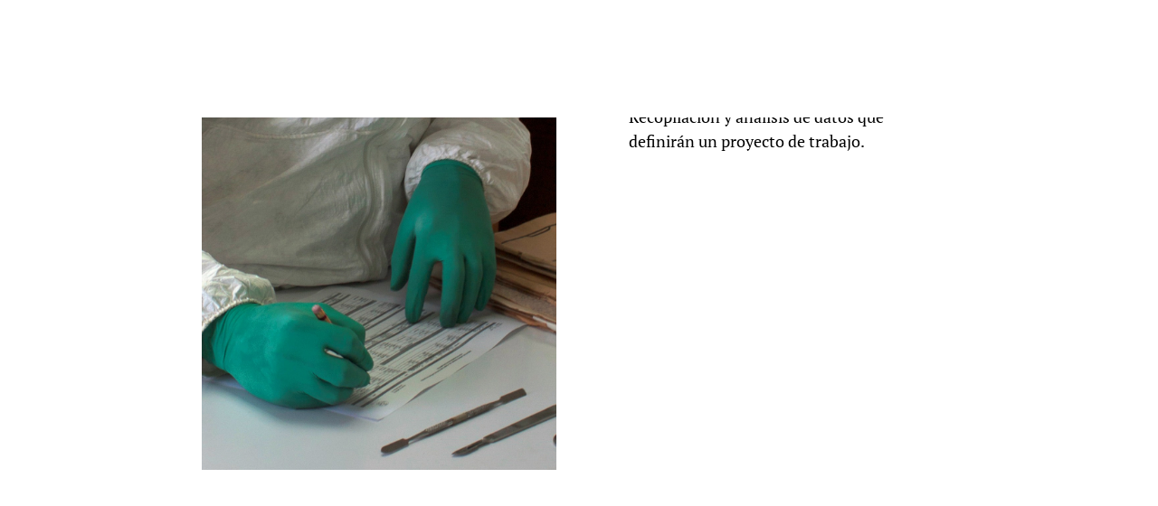

--- FILE ---
content_type: text/html; charset=UTF-8
request_url: https://adabi.pages.fahho.mx/lineas-de-accion-ii/
body_size: 16241
content:
<!DOCTYPE html>
<html lang="es">
<head>
	<meta charset="UTF-8">
		<meta name='robots' content='index, follow, max-image-preview:large, max-snippet:-1, max-video-preview:-1'/>

	<!-- This site is optimized with the Yoast SEO plugin v22.6 - https://yoast.com/wordpress/plugins/seo/ -->
	<title>Líneas de acción II - Adabi de México, A.C.</title>
	<link rel="canonical" href="https://adabi.pages.fahho.mx/lineas-de-accion-ii/"/>
	<meta property="og:locale" content="es_MX"/>
	<meta property="og:type" content="article"/>
	<meta property="og:title" content="Líneas de acción II - Adabi de México, A.C."/>
	<meta property="og:description" content="Asesoría Asistencia especializada para mejorar las condiciones del patrimonio documental.                         Diagnóstico Recopilación y análisis de datos que definirán un proyecto de trabajo.                         Apoyos Apoyo a programas de rescate y conservación de [&hellip;]"/>
	<meta property="og:url" content="https://adabi.pages.fahho.mx/lineas-de-accion-ii/"/>
	<meta property="og:site_name" content="Adabi de México, A.C."/>
	<meta property="article:modified_time" content="2023-04-17T19:40:16+00:00"/>
	<meta property="og:image" content="https://file.adabi.org.mx/recursos/images/img_sitio/lineas_accion/20210810_asesoria_374x346.jpg"/>
	<meta name="twitter:card" content="summary_large_image"/>
	<meta name="twitter:label1" content="Tiempo de lectura"/>
	<meta name="twitter:data1" content="3 minutos"/>
	<script type="application/ld+json" class="yoast-schema-graph">{"@context":"https://schema.org","@graph":[{"@type":"WebPage","@id":"https://adabi.pages.fahho.mx/lineas-de-accion-ii/","url":"https://adabi.pages.fahho.mx/lineas-de-accion-ii/","name":"Líneas de acción II - Adabi de México, A.C.","isPartOf":{"@id":"https://adabi.pages.fahho.mx/#website"},"primaryImageOfPage":{"@id":"https://adabi.pages.fahho.mx/lineas-de-accion-ii/#primaryimage"},"image":{"@id":"https://adabi.pages.fahho.mx/lineas-de-accion-ii/#primaryimage"},"thumbnailUrl":"https://file.adabi.org.mx/recursos/images/img_sitio/lineas_accion/20210810_asesoria_374x346.jpg","datePublished":"2023-02-02T20:31:50+00:00","dateModified":"2023-04-17T19:40:16+00:00","breadcrumb":{"@id":"https://adabi.pages.fahho.mx/lineas-de-accion-ii/#breadcrumb"},"inLanguage":"es","potentialAction":[{"@type":"ReadAction","target":["https://adabi.pages.fahho.mx/lineas-de-accion-ii/"]}]},{"@type":"ImageObject","inLanguage":"es","@id":"https://adabi.pages.fahho.mx/lineas-de-accion-ii/#primaryimage","url":"https://file.adabi.org.mx/recursos/images/img_sitio/lineas_accion/20210810_asesoria_374x346.jpg","contentUrl":"https://file.adabi.org.mx/recursos/images/img_sitio/lineas_accion/20210810_asesoria_374x346.jpg"},{"@type":"BreadcrumbList","@id":"https://adabi.pages.fahho.mx/lineas-de-accion-ii/#breadcrumb","itemListElement":[{"@type":"ListItem","position":1,"name":"Inicio","item":"https://adabi.pages.fahho.mx/"},{"@type":"ListItem","position":2,"name":"Líneas de acción II"}]},{"@type":"WebSite","@id":"https://adabi.pages.fahho.mx/#website","url":"https://adabi.pages.fahho.mx/","name":"Adabi de México, A.C.","description":"Otro sitio más de la Fundación Alfredo Harp Helú","potentialAction":[{"@type":"SearchAction","target":{"@type":"EntryPoint","urlTemplate":"https://adabi.pages.fahho.mx/?s={search_term_string}"},"query-input":"required name=search_term_string"}],"inLanguage":"es"}]}</script>
	<!-- / Yoast SEO plugin. -->


<link rel='dns-prefetch' href='//cdn.jsdelivr.net'/>
<link rel='dns-prefetch' href='//www.googletagmanager.com'/>
<link href='https://fonts.gstatic.com' crossorigin rel='preconnect'/>
<link rel="alternate" type="application/rss+xml" title="Adabi de México, A.C. &raquo; Feed" href="https://adabi.pages.fahho.mx/feed/"/>
<link rel="alternate" type="application/rss+xml" title="Adabi de México, A.C. &raquo; RSS de los comentarios" href="https://adabi.pages.fahho.mx/comments/feed/"/>
		<!-- This site uses the Google Analytics by ExactMetrics plugin v7.26.0 - Using Analytics tracking - https://www.exactmetrics.com/ -->
							<script src="//www.googletagmanager.com/gtag/js?id=G-X525KY5S63" data-cfasync="false" data-wpfc-render="false" async></script>
			<script data-cfasync="false" data-wpfc-render="false">var em_version='7.26.0';var em_track_user=true;var em_no_track_reason='';var ExactMetricsDefaultLocations={"page_location":"https:\/\/adabi.pages.fahho.mx\/lineas-de-accion-ii\/"};if(typeof ExactMetricsPrivacyGuardFilter==='function'){var ExactMetricsLocations=(typeof ExactMetricsExcludeQuery==='object')?ExactMetricsPrivacyGuardFilter(ExactMetricsExcludeQuery):ExactMetricsPrivacyGuardFilter(ExactMetricsDefaultLocations);}else{var ExactMetricsLocations=(typeof ExactMetricsExcludeQuery==='object')?ExactMetricsExcludeQuery:ExactMetricsDefaultLocations;}var disableStrs=['ga-disable-G-X525KY5S63',];function __gtagTrackerIsOptedOut(){for(var index=0;index<disableStrs.length;index++){if(document.cookie.indexOf(disableStrs[index]+'=true')>-1){return true;}}return false;}if(__gtagTrackerIsOptedOut()){for(var index=0;index<disableStrs.length;index++){window[disableStrs[index]]=true;}}function __gtagTrackerOptout(){for(var index=0;index<disableStrs.length;index++){document.cookie=disableStrs[index]+'=true; expires=Thu, 31 Dec 2099 23:59:59 UTC; path=/';window[disableStrs[index]]=true;}}if('undefined'===typeof gaOptout){function gaOptout(){__gtagTrackerOptout();}}window.dataLayer=window.dataLayer||[];window.ExactMetricsDualTracker={helpers:{},trackers:{},};if(em_track_user){function __gtagDataLayer(){dataLayer.push(arguments);}function __gtagTracker(type,name,parameters){if(!parameters){parameters={};}if(parameters.send_to){__gtagDataLayer.apply(null,arguments);return;}if(type==='event'){parameters.send_to=exactmetrics_frontend.v4_id;var hookName=name;if(typeof parameters['event_category']!=='undefined'){hookName=parameters['event_category']+':'+name;}if(typeof ExactMetricsDualTracker.trackers[hookName]!=='undefined'){ExactMetricsDualTracker.trackers[hookName](parameters);}else{__gtagDataLayer('event',name,parameters);}}else{__gtagDataLayer.apply(null,arguments);}}__gtagTracker('js',new Date());__gtagTracker('set',{'developer_id.dNDMyYj':true,});if(ExactMetricsLocations.page_location){__gtagTracker('set',ExactMetricsLocations);}__gtagTracker('config','G-X525KY5S63',{"forceSSL":"true","link_attribution":"true"});window.gtag=__gtagTracker;(function(){var noopfn=function(){return null;};var newtracker=function(){return new Tracker();};var Tracker=function(){return null;};var p=Tracker.prototype;p.get=noopfn;p.set=noopfn;p.send=function(){var args=Array.prototype.slice.call(arguments);args.unshift('send');__gaTracker.apply(null,args);};var __gaTracker=function(){var len=arguments.length;if(len===0){return;}var f=arguments[len-1];if(typeof f!=='object'||f===null||typeof f.hitCallback!=='function'){if('send'===arguments[0]){var hitConverted,hitObject=false,action;if('event'===arguments[1]){if('undefined'!==typeof arguments[3]){hitObject={'eventAction':arguments[3],'eventCategory':arguments[2],'eventLabel':arguments[4],'value':arguments[5]?arguments[5]:1,}}}if('pageview'===arguments[1]){if('undefined'!==typeof arguments[2]){hitObject={'eventAction':'page_view','page_path':arguments[2],}}}if(typeof arguments[2]==='object'){hitObject=arguments[2];}if(typeof arguments[5]==='object'){Object.assign(hitObject,arguments[5]);}if('undefined'!==typeof arguments[1].hitType){hitObject=arguments[1];if('pageview'===hitObject.hitType){hitObject.eventAction='page_view';}}if(hitObject){action='timing'===arguments[1].hitType?'timing_complete':hitObject.eventAction;hitConverted=mapArgs(hitObject);__gtagTracker('event',action,hitConverted);}}return;}function mapArgs(args){var arg,hit={};var gaMap={'eventCategory':'event_category','eventAction':'event_action','eventLabel':'event_label','eventValue':'event_value','nonInteraction':'non_interaction','timingCategory':'event_category','timingVar':'name','timingValue':'value','timingLabel':'event_label','page':'page_path','location':'page_location','title':'page_title','referrer':'page_referrer',};for(arg in args){if(!(!args.hasOwnProperty(arg)||!gaMap.hasOwnProperty(arg))){hit[gaMap[arg]]=args[arg];}else{hit[arg]=args[arg];}}return hit;}try{f.hitCallback();}catch(ex){}};__gaTracker.create=newtracker;__gaTracker.getByName=newtracker;__gaTracker.getAll=function(){return[];};__gaTracker.remove=noopfn;__gaTracker.loaded=true;window['__gaTracker']=__gaTracker;})();}else{console.log("");(function(){function __gtagTracker(){return null;}window['__gtagTracker']=__gtagTracker;window['gtag']=__gtagTracker;})();}</script>
				<!-- / Google Analytics by ExactMetrics -->
		<script>window._wpemojiSettings={"baseUrl":"https:\/\/s.w.org\/images\/core\/emoji\/15.0.3\/72x72\/","ext":".png","svgUrl":"https:\/\/s.w.org\/images\/core\/emoji\/15.0.3\/svg\/","svgExt":".svg","source":{"concatemoji":"https:\/\/adabi.pages.fahho.mx\/wp-includes\/js\/wp-emoji-release.min.js?ver=6.5.7"}};!function(i,n){var o,s,e;function c(e){try{var t={supportTests:e,timestamp:(new Date).valueOf()};sessionStorage.setItem(o,JSON.stringify(t))}catch(e){}}function p(e,t,n){e.clearRect(0,0,e.canvas.width,e.canvas.height),e.fillText(t,0,0);var t=new Uint32Array(e.getImageData(0,0,e.canvas.width,e.canvas.height).data),r=(e.clearRect(0,0,e.canvas.width,e.canvas.height),e.fillText(n,0,0),new Uint32Array(e.getImageData(0,0,e.canvas.width,e.canvas.height).data));return t.every(function(e,t){return e===r[t]})}function u(e,t,n){switch(t){case"flag":return n(e,"\ud83c\udff3\ufe0f\u200d\u26a7\ufe0f","\ud83c\udff3\ufe0f\u200b\u26a7\ufe0f")?!1:!n(e,"\ud83c\uddfa\ud83c\uddf3","\ud83c\uddfa\u200b\ud83c\uddf3")&&!n(e,"\ud83c\udff4\udb40\udc67\udb40\udc62\udb40\udc65\udb40\udc6e\udb40\udc67\udb40\udc7f","\ud83c\udff4\u200b\udb40\udc67\u200b\udb40\udc62\u200b\udb40\udc65\u200b\udb40\udc6e\u200b\udb40\udc67\u200b\udb40\udc7f");case"emoji":return!n(e,"\ud83d\udc26\u200d\u2b1b","\ud83d\udc26\u200b\u2b1b")}return!1}function f(e,t,n){var r="undefined"!=typeof WorkerGlobalScope&&self instanceof WorkerGlobalScope?new OffscreenCanvas(300,150):i.createElement("canvas"),a=r.getContext("2d",{willReadFrequently:!0}),o=(a.textBaseline="top",a.font="600 32px Arial",{});return e.forEach(function(e){o[e]=t(a,e,n)}),o}function t(e){var t=i.createElement("script");t.src=e,t.defer=!0,i.head.appendChild(t)}"undefined"!=typeof Promise&&(o="wpEmojiSettingsSupports",s=["flag","emoji"],n.supports={everything:!0,everythingExceptFlag:!0},e=new Promise(function(e){i.addEventListener("DOMContentLoaded",e,{once:!0})}),new Promise(function(t){var n=function(){try{var e=JSON.parse(sessionStorage.getItem(o));if("object"==typeof e&&"number"==typeof e.timestamp&&(new Date).valueOf()<e.timestamp+604800&&"object"==typeof e.supportTests)return e.supportTests}catch(e){}return null}();if(!n){if("undefined"!=typeof Worker&&"undefined"!=typeof OffscreenCanvas&&"undefined"!=typeof URL&&URL.createObjectURL&&"undefined"!=typeof Blob)try{var e="postMessage("+f.toString()+"("+[JSON.stringify(s),u.toString(),p.toString()].join(",")+"));",r=new Blob([e],{type:"text/javascript"}),a=new Worker(URL.createObjectURL(r),{name:"wpTestEmojiSupports"});return void(a.onmessage=function(e){c(n=e.data),a.terminate(),t(n)})}catch(e){}c(n=f(s,u,p))}t(n)}).then(function(e){for(var t in e)n.supports[t]=e[t],n.supports.everything=n.supports.everything&&n.supports[t],"flag"!==t&&(n.supports.everythingExceptFlag=n.supports.everythingExceptFlag&&n.supports[t]);n.supports.everythingExceptFlag=n.supports.everythingExceptFlag&&!n.supports.flag,n.DOMReady=!1,n.readyCallback=function(){n.DOMReady=!0}}).then(function(){return e}).then(function(){var e;n.supports.everything||(n.readyCallback(),(e=n.source||{}).concatemoji?t(e.concatemoji):e.wpemoji&&e.twemoji&&(t(e.twemoji),t(e.wpemoji)))}))}((window,document),window._wpemojiSettings);</script>
<link rel='stylesheet' id='orgchart-style1-css' href='https://adabi.pages.fahho.mx/wp-content/plugins/simple-org-chart/css/jquery.jOrgChart.css?ver=6.5.7' media='all'/>
<link rel='stylesheet' id='orgchart-style2-css' href='https://adabi.pages.fahho.mx/wp-content/plugins/simple-org-chart/css/custom.css?ver=6.5.7' media='all'/>
<link rel='stylesheet' id='select2css-css' href='//cdn.jsdelivr.net/npm/select2@4.1.0-beta.1/dist/css/select2.min.css?ver=1.0' media='all'/>
<link rel='stylesheet' id='hfe-widgets-style-css' href='https://adabi.pages.fahho.mx/wp-content/plugins/header-footer-elementor/inc/widgets-css/frontend.css?ver=2.8.2' media='all'/>
<link rel='stylesheet' id='bdt-uikit-css' href='https://adabi.pages.fahho.mx/wp-content/plugins/bdthemes-prime-slider-lite/assets/css/bdt-uikit.css?ver=3.17.0' media='all'/>
<link rel='stylesheet' id='prime-slider-site-css' href='https://adabi.pages.fahho.mx/wp-content/plugins/bdthemes-prime-slider-lite/assets/css/prime-slider-site.css?ver=3.14.5' media='all'/>
<link rel='stylesheet' id='premium-addons-css' href='https://adabi.pages.fahho.mx/wp-content/plugins/premium-addons-for-elementor/assets/frontend/min-css/premium-addons.min.css?ver=4.10.31' media='all'/>
<style id='wp-emoji-styles-inline-css'>img.wp-smiley,img.emoji{display:inline!important;border:none!important;box-shadow:none!important;height:1em!important;width:1em!important;margin:0 .07em!important;vertical-align:-.1em!important;background:none!important;padding:0!important}</style>
<style id='ultraembed-iframe-style-inline-css'>.ultradevs-iframe-block iframe{border-width:var(--ud-iframe-border-width,0)}</style>
<link rel='stylesheet' id='ife-facebook-events-block-style2-css' href='https://adabi.pages.fahho.mx/wp-content/plugins/import-facebook-events/assets/css/grid-style2.css?ver=1.7.8' media='all'/>
<style id='pdfemb-pdf-embedder-viewer-style-inline-css'>.wp-block-pdfemb-pdf-embedder-viewer{max-width:none}</style>
<link rel='stylesheet' id='wp-bootstrap-blocks-styles-css' href='https://adabi.pages.fahho.mx/wp-content/plugins/wp-bootstrap-blocks/build/style-index.css?ver=5.2.0' media='all'/>
<style id='classic-theme-styles-inline-css'>.wp-block-button__link{color:#fff;background-color:#32373c;border-radius:9999px;box-shadow:none;text-decoration:none;padding:calc(.667em + 2px) calc(1.333em + 2px);font-size:1.125em}.wp-block-file__button{background:#32373c;color:#fff;text-decoration:none}</style>
<style id='global-styles-inline-css'>body{--wp--preset--color--black:#000;--wp--preset--color--cyan-bluish-gray:#abb8c3;--wp--preset--color--white:#fff;--wp--preset--color--pale-pink:#f78da7;--wp--preset--color--vivid-red:#cf2e2e;--wp--preset--color--luminous-vivid-orange:#ff6900;--wp--preset--color--luminous-vivid-amber:#fcb900;--wp--preset--color--light-green-cyan:#7bdcb5;--wp--preset--color--vivid-green-cyan:#00d084;--wp--preset--color--pale-cyan-blue:#8ed1fc;--wp--preset--color--vivid-cyan-blue:#0693e3;--wp--preset--color--vivid-purple:#9b51e0;--wp--preset--gradient--vivid-cyan-blue-to-vivid-purple:linear-gradient(135deg,rgba(6,147,227,1) 0%,#9b51e0 100%);--wp--preset--gradient--light-green-cyan-to-vivid-green-cyan:linear-gradient(135deg,#7adcb4 0%,#00d082 100%);--wp--preset--gradient--luminous-vivid-amber-to-luminous-vivid-orange:linear-gradient(135deg,rgba(252,185,0,1) 0%,rgba(255,105,0,1) 100%);--wp--preset--gradient--luminous-vivid-orange-to-vivid-red:linear-gradient(135deg,rgba(255,105,0,1) 0%,#cf2e2e 100%);--wp--preset--gradient--very-light-gray-to-cyan-bluish-gray:linear-gradient(135deg,#eee 0%,#a9b8c3 100%);--wp--preset--gradient--cool-to-warm-spectrum:linear-gradient(135deg,#4aeadc 0%,#9778d1 20%,#cf2aba 40%,#ee2c82 60%,#fb6962 80%,#fef84c 100%);--wp--preset--gradient--blush-light-purple:linear-gradient(135deg,#ffceec 0%,#9896f0 100%);--wp--preset--gradient--blush-bordeaux:linear-gradient(135deg,#fecda5 0%,#fe2d2d 50%,#6b003e 100%);--wp--preset--gradient--luminous-dusk:linear-gradient(135deg,#ffcb70 0%,#c751c0 50%,#4158d0 100%);--wp--preset--gradient--pale-ocean:linear-gradient(135deg,#fff5cb 0%,#b6e3d4 50%,#33a7b5 100%);--wp--preset--gradient--electric-grass:linear-gradient(135deg,#caf880 0%,#71ce7e 100%);--wp--preset--gradient--midnight:linear-gradient(135deg,#020381 0%,#2874fc 100%);--wp--preset--font-size--small:13px;--wp--preset--font-size--medium:20px;--wp--preset--font-size--large:36px;--wp--preset--font-size--x-large:42px;--wp--preset--spacing--20:.44rem;--wp--preset--spacing--30:.67rem;--wp--preset--spacing--40:1rem;--wp--preset--spacing--50:1.5rem;--wp--preset--spacing--60:2.25rem;--wp--preset--spacing--70:3.38rem;--wp--preset--spacing--80:5.06rem;--wp--preset--shadow--natural:6px 6px 9px rgba(0,0,0,.2);--wp--preset--shadow--deep:12px 12px 50px rgba(0,0,0,.4);--wp--preset--shadow--sharp:6px 6px 0 rgba(0,0,0,.2);--wp--preset--shadow--outlined:6px 6px 0 -3px rgba(255,255,255,1) , 6px 6px rgba(0,0,0,1);--wp--preset--shadow--crisp:6px 6px 0 rgba(0,0,0,1)}:where(.is-layout-flex){gap:.5em}:where(.is-layout-grid){gap:.5em}body .is-layout-flex{display:flex}body .is-layout-flex{flex-wrap:wrap;align-items:center}body .is-layout-flex>*{margin:0}body .is-layout-grid{display:grid}body .is-layout-grid>*{margin:0}:where(.wp-block-columns.is-layout-flex){gap:2em}:where(.wp-block-columns.is-layout-grid){gap:2em}:where(.wp-block-post-template.is-layout-flex){gap:1.25em}:where(.wp-block-post-template.is-layout-grid){gap:1.25em}.has-black-color{color:var(--wp--preset--color--black)!important}.has-cyan-bluish-gray-color{color:var(--wp--preset--color--cyan-bluish-gray)!important}.has-white-color{color:var(--wp--preset--color--white)!important}.has-pale-pink-color{color:var(--wp--preset--color--pale-pink)!important}.has-vivid-red-color{color:var(--wp--preset--color--vivid-red)!important}.has-luminous-vivid-orange-color{color:var(--wp--preset--color--luminous-vivid-orange)!important}.has-luminous-vivid-amber-color{color:var(--wp--preset--color--luminous-vivid-amber)!important}.has-light-green-cyan-color{color:var(--wp--preset--color--light-green-cyan)!important}.has-vivid-green-cyan-color{color:var(--wp--preset--color--vivid-green-cyan)!important}.has-pale-cyan-blue-color{color:var(--wp--preset--color--pale-cyan-blue)!important}.has-vivid-cyan-blue-color{color:var(--wp--preset--color--vivid-cyan-blue)!important}.has-vivid-purple-color{color:var(--wp--preset--color--vivid-purple)!important}.has-black-background-color{background-color:var(--wp--preset--color--black)!important}.has-cyan-bluish-gray-background-color{background-color:var(--wp--preset--color--cyan-bluish-gray)!important}.has-white-background-color{background-color:var(--wp--preset--color--white)!important}.has-pale-pink-background-color{background-color:var(--wp--preset--color--pale-pink)!important}.has-vivid-red-background-color{background-color:var(--wp--preset--color--vivid-red)!important}.has-luminous-vivid-orange-background-color{background-color:var(--wp--preset--color--luminous-vivid-orange)!important}.has-luminous-vivid-amber-background-color{background-color:var(--wp--preset--color--luminous-vivid-amber)!important}.has-light-green-cyan-background-color{background-color:var(--wp--preset--color--light-green-cyan)!important}.has-vivid-green-cyan-background-color{background-color:var(--wp--preset--color--vivid-green-cyan)!important}.has-pale-cyan-blue-background-color{background-color:var(--wp--preset--color--pale-cyan-blue)!important}.has-vivid-cyan-blue-background-color{background-color:var(--wp--preset--color--vivid-cyan-blue)!important}.has-vivid-purple-background-color{background-color:var(--wp--preset--color--vivid-purple)!important}.has-black-border-color{border-color:var(--wp--preset--color--black)!important}.has-cyan-bluish-gray-border-color{border-color:var(--wp--preset--color--cyan-bluish-gray)!important}.has-white-border-color{border-color:var(--wp--preset--color--white)!important}.has-pale-pink-border-color{border-color:var(--wp--preset--color--pale-pink)!important}.has-vivid-red-border-color{border-color:var(--wp--preset--color--vivid-red)!important}.has-luminous-vivid-orange-border-color{border-color:var(--wp--preset--color--luminous-vivid-orange)!important}.has-luminous-vivid-amber-border-color{border-color:var(--wp--preset--color--luminous-vivid-amber)!important}.has-light-green-cyan-border-color{border-color:var(--wp--preset--color--light-green-cyan)!important}.has-vivid-green-cyan-border-color{border-color:var(--wp--preset--color--vivid-green-cyan)!important}.has-pale-cyan-blue-border-color{border-color:var(--wp--preset--color--pale-cyan-blue)!important}.has-vivid-cyan-blue-border-color{border-color:var(--wp--preset--color--vivid-cyan-blue)!important}.has-vivid-purple-border-color{border-color:var(--wp--preset--color--vivid-purple)!important}.has-vivid-cyan-blue-to-vivid-purple-gradient-background{background:var(--wp--preset--gradient--vivid-cyan-blue-to-vivid-purple)!important}.has-light-green-cyan-to-vivid-green-cyan-gradient-background{background:var(--wp--preset--gradient--light-green-cyan-to-vivid-green-cyan)!important}.has-luminous-vivid-amber-to-luminous-vivid-orange-gradient-background{background:var(--wp--preset--gradient--luminous-vivid-amber-to-luminous-vivid-orange)!important}.has-luminous-vivid-orange-to-vivid-red-gradient-background{background:var(--wp--preset--gradient--luminous-vivid-orange-to-vivid-red)!important}.has-very-light-gray-to-cyan-bluish-gray-gradient-background{background:var(--wp--preset--gradient--very-light-gray-to-cyan-bluish-gray)!important}.has-cool-to-warm-spectrum-gradient-background{background:var(--wp--preset--gradient--cool-to-warm-spectrum)!important}.has-blush-light-purple-gradient-background{background:var(--wp--preset--gradient--blush-light-purple)!important}.has-blush-bordeaux-gradient-background{background:var(--wp--preset--gradient--blush-bordeaux)!important}.has-luminous-dusk-gradient-background{background:var(--wp--preset--gradient--luminous-dusk)!important}.has-pale-ocean-gradient-background{background:var(--wp--preset--gradient--pale-ocean)!important}.has-electric-grass-gradient-background{background:var(--wp--preset--gradient--electric-grass)!important}.has-midnight-gradient-background{background:var(--wp--preset--gradient--midnight)!important}.has-small-font-size{font-size:var(--wp--preset--font-size--small)!important}.has-medium-font-size{font-size:var(--wp--preset--font-size--medium)!important}.has-large-font-size{font-size:var(--wp--preset--font-size--large)!important}.has-x-large-font-size{font-size:var(--wp--preset--font-size--x-large)!important}.wp-block-navigation a:where(:not(.wp-element-button)){color:inherit}:where(.wp-block-post-template.is-layout-flex){gap:1.25em}:where(.wp-block-post-template.is-layout-grid){gap:1.25em}:where(.wp-block-columns.is-layout-flex){gap:2em}:where(.wp-block-columns.is-layout-grid){gap:2em}.wp-block-pullquote{font-size:1.5em;line-height:1.6}</style>
<link rel='stylesheet' id='contact-form-7-css' href='https://adabi.pages.fahho.mx/wp-content/plugins/contact-form-7/includes/css/styles.css?ver=5.9.4' media='all'/>
<link rel='stylesheet' id='jquery.fancybox.min-css' href='https://adabi.pages.fahho.mx/wp-content/plugins/iframe-popup/inc/jquery.fancybox.min.css?ver=6.5.7' media='all'/>
<link rel='stylesheet' id='fontawesome-v6-css' href='https://adabi.pages.fahho.mx/wp-content/plugins/rs-wp-books-showcase/frontend/assets/css/fontawesome.css?ver=6.5.7' media='all'/>
<link rel='stylesheet' id='rswpbs-selectize-css' href='https://adabi.pages.fahho.mx/wp-content/plugins/rs-wp-books-showcase/frontend/assets/css/selectize.css?ver=6.5.7' media='all'/>
<link rel='stylesheet' id='rswpbs-grid-css' href='https://adabi.pages.fahho.mx/wp-content/plugins/rs-wp-books-showcase/includes/assets/css/rswpbs-grid.css?ver=6.5.7' media='all'/>
<link rel='stylesheet' id='rswpbs-style-css' href='https://adabi.pages.fahho.mx/wp-content/plugins/rs-wp-books-showcase/frontend/assets/css/style.css?ver=6.5.7' media='all'/>
<link rel='stylesheet' id='wbg-selectize-css' href='https://adabi.pages.fahho.mx/wp-content/plugins/wp-books-gallery/assets/css/selectize.bootstrap3.min.css?ver=4.6.8' media=''/>
<link rel='stylesheet' id='wbg-font-awesome-css' href='https://adabi.pages.fahho.mx/wp-content/plugins/wp-books-gallery/assets/css/fontawesome/css/all.min.css?ver=4.6.8' media=''/>
<link rel='stylesheet' id='wbg-front-css' href='https://adabi.pages.fahho.mx/wp-content/plugins/wp-books-gallery/assets/css/wbg-front.css?ver=4.6.8' media=''/>
<link rel='stylesheet' id='amazonpolly-css' href='https://adabi.pages.fahho.mx/wp-content/plugins/amazon-polly/public/css/amazonpolly-public.css?ver=1.0.0' media='all'/>
<link rel='stylesheet' id='pseoc_css-css' href='https://adabi.pages.fahho.mx/wp-content/plugins/easy-org-chart/css/pseoc.css?ver=6.5.7' media='all'/>
<link rel='stylesheet' id='dashicons-css' href='https://adabi.pages.fahho.mx/wp-includes/css/dashicons.min.css?ver=6.5.7' media='all'/>
<link rel='stylesheet' id='foobox-free-min-css' href='https://adabi.pages.fahho.mx/wp-content/plugins/foobox-image-lightbox/free/css/foobox.free.min.css?ver=2.7.27' media='all'/>
<link rel='stylesheet' id='font-awesome-css' href='https://adabi.pages.fahho.mx/wp-content/plugins/elementor/assets/lib/font-awesome/css/font-awesome.min.css?ver=4.7.0' media='all'/>
<link rel='stylesheet' id='import-facebook-events-front-css' href='https://adabi.pages.fahho.mx/wp-content/plugins/import-facebook-events/assets/css/import-facebook-events.css?ver=1.7.8' media='all'/>
<link rel='stylesheet' id='import-facebook-events-front-style2-css' href='https://adabi.pages.fahho.mx/wp-content/plugins/import-facebook-events/assets/css/grid-style2.css?ver=1.7.8' media='all'/>
<link rel='stylesheet' id='wpemfb-lightbox-css' href='https://adabi.pages.fahho.mx/wp-content/plugins/wp-embed-facebook/templates/lightbox/css/lightbox.css?ver=3.1.2' media='all'/>
<link rel='stylesheet' id='gspostsbootstrap-css-css' href='https://adabi.pages.fahho.mx/wp-content/plugins/posts-grid/gs-wpposts-files/assets/css/gswpposts_custom_bootstrap.css?ver=1.2.0' media='all'/>
<link rel='stylesheet' id='gsposts-gswppost-custom-css-css' href='https://adabi.pages.fahho.mx/wp-content/plugins/posts-grid/gs-wpposts-files/assets/css/gswpposts_custom.css?ver=1.2.0' media='all'/>
<link rel='stylesheet' id='hfe-style-css' href='https://adabi.pages.fahho.mx/wp-content/plugins/header-footer-elementor/assets/css/header-footer-elementor.css?ver=2.8.2' media='all'/>
<link rel='stylesheet' id='elementor-icons-css' href='https://adabi.pages.fahho.mx/wp-content/plugins/elementor/assets/lib/eicons/css/elementor-icons.min.css?ver=5.29.0' media='all'/>
<link rel='stylesheet' id='elementor-frontend-css' href='https://adabi.pages.fahho.mx/wp-content/uploads/sites/13/elementor/css/custom-frontend.min.css?ver=1764700000' media='all'/>
<link rel='stylesheet' id='swiper-css' href='https://adabi.pages.fahho.mx/wp-content/plugins/elementor/assets/lib/swiper/v8/css/swiper.min.css?ver=8.4.5' media='all'/>
<link rel='stylesheet' id='elementor-post-3-css' href='https://adabi.pages.fahho.mx/wp-content/uploads/sites/13/elementor/css/post-3.css?ver=1764700000' media='all'/>
<link rel='stylesheet' id='she-header-style-css' href='https://adabi.pages.fahho.mx/wp-content/plugins/sticky-header-effects-for-elementor/assets/css/she-header-style.css?ver=1.6.10' media='all'/>
<link rel='stylesheet' id='elementor-global-css' href='https://adabi.pages.fahho.mx/wp-content/uploads/sites/13/elementor/css/global.css?ver=1764700035' media='all'/>
<link rel='stylesheet' id='elementor-post-22509-css' href='https://adabi.pages.fahho.mx/wp-content/uploads/sites/13/elementor/css/post-22509.css?ver=1764730527' media='all'/>
<link rel='stylesheet' id='audioigniter-css' href='https://adabi.pages.fahho.mx/wp-content/plugins/audioigniter/player/build/style.css?ver=2.0.0' media='all'/>
<link rel='stylesheet' id='hello-elementor-css' href='https://adabi.pages.fahho.mx/wp-content/themes/hello-elementor/style.min.css?ver=3.0.1' media='all'/>
<link rel='stylesheet' id='hello-elementor-theme-style-css' href='https://adabi.pages.fahho.mx/wp-content/themes/hello-elementor/theme.min.css?ver=3.0.1' media='all'/>
<link rel='stylesheet' id='chld_thm_cfg_child-css' href='https://adabi.pages.fahho.mx/wp-content/themes/hello-elementor-child/style.css?ver=2.3.1.1618589880' media='all'/>
<link rel='stylesheet' id='hello-elementor-header-footer-css' href='https://adabi.pages.fahho.mx/wp-content/themes/hello-elementor/header-footer.min.css?ver=3.0.1' media='all'/>
<link rel='stylesheet' id='dflip-style-css' href='https://adabi.pages.fahho.mx/wp-content/plugins/3d-flipbook-dflip-lite/assets/css/dflip.min.css?ver=2.2.32' media='all'/>
<link rel='stylesheet' id='hfe-elementor-icons-css' href='https://adabi.pages.fahho.mx/wp-content/plugins/elementor/assets/lib/eicons/css/elementor-icons.min.css?ver=5.34.0' media='all'/>
<link rel='stylesheet' id='hfe-icons-list-css' href='https://adabi.pages.fahho.mx/wp-content/plugins/elementor/assets/css/widget-icon-list.min.css?ver=3.24.3' media='all'/>
<link rel='stylesheet' id='hfe-social-icons-css' href='https://adabi.pages.fahho.mx/wp-content/plugins/elementor/assets/css/widget-social-icons.min.css?ver=3.24.0' media='all'/>
<link rel='stylesheet' id='hfe-social-share-icons-brands-css' href='https://adabi.pages.fahho.mx/wp-content/plugins/elementor/assets/lib/font-awesome/css/brands.css?ver=5.15.3' media='all'/>
<link rel='stylesheet' id='hfe-social-share-icons-fontawesome-css' href='https://adabi.pages.fahho.mx/wp-content/plugins/elementor/assets/lib/font-awesome/css/fontawesome.css?ver=5.15.3' media='all'/>
<link rel='stylesheet' id='hfe-nav-menu-icons-css' href='https://adabi.pages.fahho.mx/wp-content/plugins/elementor/assets/lib/font-awesome/css/solid.css?ver=5.15.3' media='all'/>
<link rel='stylesheet' id='eael-general-css' href='https://adabi.pages.fahho.mx/wp-content/plugins/essential-addons-for-elementor-lite/assets/front-end/css/view/general.min.css?ver=5.9.19' media='all'/>
<link crossorigin="anonymous" rel='stylesheet' id='google-fonts-1-css' href='https://fonts.googleapis.com/css?family=PT+Serif%3A100%2C100italic%2C200%2C200italic%2C300%2C300italic%2C400%2C400italic%2C500%2C500italic%2C600%2C600italic%2C700%2C700italic%2C800%2C800italic%2C900%2C900italic&#038;display=auto&#038;ver=6.5.7' media='all'/>
<link rel='stylesheet' id='elementor-icons-shared-0-css' href='https://adabi.pages.fahho.mx/wp-content/plugins/elementor/assets/lib/font-awesome/css/fontawesome.min.css?ver=5.15.3' media='all'/>
<link rel='stylesheet' id='elementor-icons-fa-solid-css' href='https://adabi.pages.fahho.mx/wp-content/plugins/elementor/assets/lib/font-awesome/css/solid.min.css?ver=5.15.3' media='all'/>
<link rel="preconnect" href="https://fonts.gstatic.com/" crossorigin><!--n2css--><script src="https://adabi.pages.fahho.mx/wp-content/plugins/google-analytics-dashboard-for-wp/assets/js/frontend-gtag.min.js?ver=7.26.0" id="exactmetrics-frontend-script-js"></script>
<script data-cfasync="false" data-wpfc-render="false" id='exactmetrics-frontend-script-js-extra'>var exactmetrics_frontend={"js_events_tracking":"true","download_extensions":"doc,pdf,ppt,zip,xls,docx,pptx,xlsx","inbound_paths":"[{\"path\":\"\\\/go\\\/\",\"label\":\"affiliate\"},{\"path\":\"\\\/recommend\\\/\",\"label\":\"affiliate\"}]","home_url":"https:\/\/adabi.pages.fahho.mx","hash_tracking":"false","v4_id":"G-X525KY5S63"};</script>
<script src="https://adabi.pages.fahho.mx/wp-includes/js/jquery/jquery.min.js?ver=3.7.1" id="jquery-core-js"></script>
<script src="https://adabi.pages.fahho.mx/wp-includes/js/jquery/jquery-migrate.min.js?ver=3.4.1" id="jquery-migrate-js"></script>
<script id="jquery-js-after">!function($){"use strict";$(document).ready(function(){$(this).scrollTop()>100&&$(".hfe-scroll-to-top-wrap").removeClass("hfe-scroll-to-top-hide"),$(window).scroll(function(){$(this).scrollTop()<100?$(".hfe-scroll-to-top-wrap").fadeOut(300):$(".hfe-scroll-to-top-wrap").fadeIn(300)}),$(".hfe-scroll-to-top-wrap").on("click",function(){$("html, body").animate({scrollTop:0},300);return!1})})}(jQuery);!function($){'use strict';$(document).ready(function(){var bar=$('.hfe-reading-progress-bar');if(!bar.length)return;$(window).on('scroll',function(){var s=$(window).scrollTop(),d=$(document).height()-$(window).height(),p=d?s/d*100:0;bar.css('width',p+'%')});});}(jQuery);</script>
<script src="https://adabi.pages.fahho.mx/wp-content/plugins/iframe-popup/inc/jquery.fancybox.min.js?ver=6.5.7" id="jquery.fancybox.min-js"></script>
<script src="https://adabi.pages.fahho.mx/wp-content/plugins/amazon-polly/public/js/amazonpolly-public.js?ver=1.0.0" id="amazonpolly-js"></script>
<script src="https://adabi.pages.fahho.mx/wp-content/plugins/wp-embed-facebook/templates/lightbox/js/lightbox.min.js?ver=3.1.2" id="wpemfb-lightbox-js"></script>
<script id="wpemfb-fbjs-js-extra">var WEF={"local":"es_LA","version":"v6.0","fb_id":"","comments_nonce":"579cbf0d34"};</script>
<script src="https://adabi.pages.fahho.mx/wp-content/plugins/wp-embed-facebook/inc/js/fb.min.js?ver=3.1.2" id="wpemfb-fbjs-js"></script>
<script src="https://adabi.pages.fahho.mx/wp-content/plugins/sticky-header-effects-for-elementor/assets/js/she-header.js?ver=1.6.10" id="she-header-js"></script>
<script id="foobox-free-min-js-before">var FOOBOX=window.FOOBOX={ready:true,disableOthers:false,o:{wordpress:{enabled:true},hideScrollbars:false,closeOnOverlayClick:false,showCount:false,captions:{dataTitle:["captionTitle","title","elementorLightboxTitle"],dataDesc:["captionDesc","description","elementorLightboxDescription"]},excludes:'.fbx-link,.nofoobox,.nolightbox,a[href*="pinterest.com/pin/create/button/"]',affiliate:{enabled:false},error:"No se ha podido cargar el elemento"},selectors:[".foogallery-container.foogallery-lightbox-foobox",".foogallery-container.foogallery-lightbox-foobox-free",".gallery",".wp-block-gallery",".wp-block-image","a:has(img[class*=wp-image-])",".foobox"],pre:function($){},post:function($){},custom:function($){}};</script>
<script src="https://adabi.pages.fahho.mx/wp-content/plugins/foobox-image-lightbox/free/js/foobox.free.min.js?ver=2.7.27" id="foobox-free-min-js"></script>
<link rel="https://api.w.org/" href="https://adabi.pages.fahho.mx/wp-json/"/><link rel="alternate" type="application/json" href="https://adabi.pages.fahho.mx/wp-json/wp/v2/pages/22509"/><link rel="EditURI" type="application/rsd+xml" title="RSD" href="https://adabi.pages.fahho.mx/xmlrpc.php?rsd"/>
<meta name="generator" content="WordPress 6.5.7"/>
<link rel='shortlink' href='https://adabi.pages.fahho.mx/?p=22509'/>
<link rel="alternate" type="application/json+oembed" href="https://adabi.pages.fahho.mx/wp-json/oembed/1.0/embed?url=https%3A%2F%2Fadabi.pages.fahho.mx%2Flineas-de-accion-ii%2F"/>
<link rel="alternate" type="text/xml+oembed" href="https://adabi.pages.fahho.mx/wp-json/oembed/1.0/embed?url=https%3A%2F%2Fadabi.pages.fahho.mx%2Flineas-de-accion-ii%2F&#038;format=xml"/>
<meta name="generator" content="Site Kit by Google 1.126.0"/><meta name="generator" content="Elementor 3.21.4; features: e_optimized_assets_loading, additional_custom_breakpoints; settings: css_print_method-external, google_font-enabled, font_display-auto">
<!-- No hay ninguna versión amphtml disponible para esta URL. --><link rel="icon" href="https://adabi.pages.fahho.mx/wp-content/uploads/sites/13/2020/12/logo-color-YT.1.1-150x150.png" sizes="32x32"/>
<link rel="icon" href="https://adabi.pages.fahho.mx/wp-content/uploads/sites/13/2020/12/logo-color-YT.1.1.png" sizes="192x192"/>
<link rel="apple-touch-icon" href="https://adabi.pages.fahho.mx/wp-content/uploads/sites/13/2020/12/logo-color-YT.1.1.png"/>
<meta name="msapplication-TileImage" content="https://adabi.pages.fahho.mx/wp-content/uploads/sites/13/2020/12/logo-color-YT.1.1.png"/>
		<style id="wp-custom-css">.sinenlace a[href="https://adabi.pages.fahho.mx/coordinaciones/"]{pointer-events:none;cursor:default}@media (min-width:500px ){body{width:100%}}@media (min-width:768px ){body{width:100%}}@media (max-width:767px){elementor-column{width:100%!important}}@media (min-width:1024px){body{max-width:100%;font-size:100%}}@media (min-width:1200px ){root{width:100%}}@media (min-width:1600px ){elementor-column{width:100%!important}}.video-responsive{overflow:hidden;padding-bottom:400px;position:relative;height:0}.video-responsive iframe{left:0;top:0;height:100%;width:100%;position:absolute}</style>
			<!-- Fonts Plugin CSS - https://fontsplugin.com/ -->
	<style>@font-face{font-family:'PT Serif';font-style:italic;font-weight:400;font-display:swap;src:url(https://fonts.gstatic.com/s/ptserif/v19/EJRTQgYoZZY2vCFuvAFT_rC1chb-.woff2) format('woff2');unicode-range: U+0460-052F, U+1C80-1C8A, U+20B4, U+2DE0-2DFF, U+A640-A69F, U+FE2E-FE2F}@font-face{font-family:'PT Serif';font-style:italic;font-weight:400;font-display:swap;src:url(https://fonts.gstatic.com/s/ptserif/v19/EJRTQgYoZZY2vCFuvAFT_rm1chb-.woff2) format('woff2');unicode-range:U+0301,U+0400-045F,U+0490-0491,U+04B0-04B1,U+2116}@font-face{font-family:'PT Serif';font-style:italic;font-weight:400;font-display:swap;src:url(https://fonts.gstatic.com/s/ptserif/v19/EJRTQgYoZZY2vCFuvAFT_rO1chb-.woff2) format('woff2');unicode-range: U+0100-02BA, U+02BD-02C5, U+02C7-02CC, U+02CE-02D7, U+02DD-02FF, U+0304, U+0308, U+0329, U+1D00-1DBF, U+1E00-1E9F, U+1EF2-1EFF, U+2020, U+20A0-20AB, U+20AD-20C0, U+2113, U+2C60-2C7F, U+A720-A7FF}@font-face{font-family:'PT Serif';font-style:italic;font-weight:400;font-display:swap;src:url(https://fonts.gstatic.com/s/ptserif/v19/EJRTQgYoZZY2vCFuvAFT_r21cg.woff2) format('woff2');unicode-range: U+0000-00FF, U+0131, U+0152-0153, U+02BB-02BC, U+02C6, U+02DA, U+02DC, U+0304, U+0308, U+0329, U+2000-206F, U+20AC, U+2122, U+2191, U+2193, U+2212, U+2215, U+FEFF, U+FFFD}@font-face{font-family:'PT Serif';font-style:italic;font-weight:700;font-display:swap;src:url(https://fonts.gstatic.com/s/ptserif/v19/EJRQQgYoZZY2vCFuvAFT9gaQZyTfoPNB.woff2) format('woff2');unicode-range: U+0460-052F, U+1C80-1C8A, U+20B4, U+2DE0-2DFF, U+A640-A69F, U+FE2E-FE2F}@font-face{font-family:'PT Serif';font-style:italic;font-weight:700;font-display:swap;src:url(https://fonts.gstatic.com/s/ptserif/v19/EJRQQgYoZZY2vCFuvAFT9gaQZy3foPNB.woff2) format('woff2');unicode-range:U+0301,U+0400-045F,U+0490-0491,U+04B0-04B1,U+2116}@font-face{font-family:'PT Serif';font-style:italic;font-weight:700;font-display:swap;src:url(https://fonts.gstatic.com/s/ptserif/v19/EJRQQgYoZZY2vCFuvAFT9gaQZyffoPNB.woff2) format('woff2');unicode-range: U+0100-02BA, U+02BD-02C5, U+02C7-02CC, U+02CE-02D7, U+02DD-02FF, U+0304, U+0308, U+0329, U+1D00-1DBF, U+1E00-1E9F, U+1EF2-1EFF, U+2020, U+20A0-20AB, U+20AD-20C0, U+2113, U+2C60-2C7F, U+A720-A7FF}@font-face{font-family:'PT Serif';font-style:italic;font-weight:700;font-display:swap;src:url(https://fonts.gstatic.com/s/ptserif/v19/EJRQQgYoZZY2vCFuvAFT9gaQZynfoA.woff2) format('woff2');unicode-range: U+0000-00FF, U+0131, U+0152-0153, U+02BB-02BC, U+02C6, U+02DA, U+02DC, U+0304, U+0308, U+0329, U+2000-206F, U+20AC, U+2122, U+2191, U+2193, U+2212, U+2215, U+FEFF, U+FFFD}@font-face{font-family:'PT Serif';font-style:normal;font-weight:400;font-display:swap;src:url(https://fonts.gstatic.com/s/ptserif/v19/EJRVQgYoZZY2vCFuvAFbzr-tdg.woff2) format('woff2');unicode-range: U+0460-052F, U+1C80-1C8A, U+20B4, U+2DE0-2DFF, U+A640-A69F, U+FE2E-FE2F}@font-face{font-family:'PT Serif';font-style:normal;font-weight:400;font-display:swap;src:url(https://fonts.gstatic.com/s/ptserif/v19/EJRVQgYoZZY2vCFuvAFSzr-tdg.woff2) format('woff2');unicode-range:U+0301,U+0400-045F,U+0490-0491,U+04B0-04B1,U+2116}@font-face{font-family:'PT Serif';font-style:normal;font-weight:400;font-display:swap;src:url(https://fonts.gstatic.com/s/ptserif/v19/EJRVQgYoZZY2vCFuvAFYzr-tdg.woff2) format('woff2');unicode-range: U+0100-02BA, U+02BD-02C5, U+02C7-02CC, U+02CE-02D7, U+02DD-02FF, U+0304, U+0308, U+0329, U+1D00-1DBF, U+1E00-1E9F, U+1EF2-1EFF, U+2020, U+20A0-20AB, U+20AD-20C0, U+2113, U+2C60-2C7F, U+A720-A7FF}@font-face{font-family:'PT Serif';font-style:normal;font-weight:400;font-display:swap;src:url(https://fonts.gstatic.com/s/ptserif/v19/EJRVQgYoZZY2vCFuvAFWzr8.woff2) format('woff2');unicode-range: U+0000-00FF, U+0131, U+0152-0153, U+02BB-02BC, U+02C6, U+02DA, U+02DC, U+0304, U+0308, U+0329, U+2000-206F, U+20AC, U+2122, U+2191, U+2193, U+2212, U+2215, U+FEFF, U+FFFD}@font-face{font-family:'PT Serif';font-style:normal;font-weight:700;font-display:swap;src:url(https://fonts.gstatic.com/s/ptserif/v19/EJRSQgYoZZY2vCFuvAnt66qfVyvHpA.woff2) format('woff2');unicode-range: U+0460-052F, U+1C80-1C8A, U+20B4, U+2DE0-2DFF, U+A640-A69F, U+FE2E-FE2F}@font-face{font-family:'PT Serif';font-style:normal;font-weight:700;font-display:swap;src:url(https://fonts.gstatic.com/s/ptserif/v19/EJRSQgYoZZY2vCFuvAnt66qWVyvHpA.woff2) format('woff2');unicode-range:U+0301,U+0400-045F,U+0490-0491,U+04B0-04B1,U+2116}@font-face{font-family:'PT Serif';font-style:normal;font-weight:700;font-display:swap;src:url(https://fonts.gstatic.com/s/ptserif/v19/EJRSQgYoZZY2vCFuvAnt66qcVyvHpA.woff2) format('woff2');unicode-range: U+0100-02BA, U+02BD-02C5, U+02C7-02CC, U+02CE-02D7, U+02DD-02FF, U+0304, U+0308, U+0329, U+1D00-1DBF, U+1E00-1E9F, U+1EF2-1EFF, U+2020, U+20A0-20AB, U+20AD-20C0, U+2113, U+2C60-2C7F, U+A720-A7FF}@font-face{font-family:'PT Serif';font-style:normal;font-weight:700;font-display:swap;src:url(https://fonts.gstatic.com/s/ptserif/v19/EJRSQgYoZZY2vCFuvAnt66qSVys.woff2) format('woff2');unicode-range: U+0000-00FF, U+0131, U+0152-0153, U+02BB-02BC, U+02C6, U+02DA, U+02DC, U+0304, U+0308, U+0329, U+2000-206F, U+20AC, U+2122, U+2191, U+2193, U+2212, U+2215, U+FEFF, U+FFFD}@font-face{font-family:'Raleway';font-style:italic;font-weight:100;font-display:swap;src:url(https://fonts.gstatic.com/s/raleway/v37/1Ptsg8zYS_SKggPNyCg4QIFqPfE.woff2) format('woff2');unicode-range: U+0460-052F, U+1C80-1C8A, U+20B4, U+2DE0-2DFF, U+A640-A69F, U+FE2E-FE2F}@font-face{font-family:'Raleway';font-style:italic;font-weight:100;font-display:swap;src:url(https://fonts.gstatic.com/s/raleway/v37/1Ptsg8zYS_SKggPNyCg4SYFqPfE.woff2) format('woff2');unicode-range:U+0301,U+0400-045F,U+0490-0491,U+04B0-04B1,U+2116}@font-face{font-family:'Raleway';font-style:italic;font-weight:100;font-display:swap;src:url(https://fonts.gstatic.com/s/raleway/v37/1Ptsg8zYS_SKggPNyCg4QoFqPfE.woff2) format('woff2');unicode-range:U+0102-0103,U+0110-0111,U+0128-0129,U+0168-0169,U+01A0-01A1,U+01AF-01B0,U+0300-0301,U+0303-0304,U+0308-0309,U+0323,U+0329,U+1EA0-1EF9,U+20AB}@font-face{font-family:'Raleway';font-style:italic;font-weight:100;font-display:swap;src:url(https://fonts.gstatic.com/s/raleway/v37/1Ptsg8zYS_SKggPNyCg4Q4FqPfE.woff2) format('woff2');unicode-range: U+0100-02BA, U+02BD-02C5, U+02C7-02CC, U+02CE-02D7, U+02DD-02FF, U+0304, U+0308, U+0329, U+1D00-1DBF, U+1E00-1E9F, U+1EF2-1EFF, U+2020, U+20A0-20AB, U+20AD-20C0, U+2113, U+2C60-2C7F, U+A720-A7FF}@font-face{font-family:'Raleway';font-style:italic;font-weight:100;font-display:swap;src:url(https://fonts.gstatic.com/s/raleway/v37/1Ptsg8zYS_SKggPNyCg4TYFq.woff2) format('woff2');unicode-range: U+0000-00FF, U+0131, U+0152-0153, U+02BB-02BC, U+02C6, U+02DA, U+02DC, U+0304, U+0308, U+0329, U+2000-206F, U+20AC, U+2122, U+2191, U+2193, U+2212, U+2215, U+FEFF, U+FFFD}@font-face{font-family:'Raleway';font-style:italic;font-weight:200;font-display:swap;src:url(https://fonts.gstatic.com/s/raleway/v37/1Ptsg8zYS_SKggPNyCg4QIFqPfE.woff2) format('woff2');unicode-range: U+0460-052F, U+1C80-1C8A, U+20B4, U+2DE0-2DFF, U+A640-A69F, U+FE2E-FE2F}@font-face{font-family:'Raleway';font-style:italic;font-weight:200;font-display:swap;src:url(https://fonts.gstatic.com/s/raleway/v37/1Ptsg8zYS_SKggPNyCg4SYFqPfE.woff2) format('woff2');unicode-range:U+0301,U+0400-045F,U+0490-0491,U+04B0-04B1,U+2116}@font-face{font-family:'Raleway';font-style:italic;font-weight:200;font-display:swap;src:url(https://fonts.gstatic.com/s/raleway/v37/1Ptsg8zYS_SKggPNyCg4QoFqPfE.woff2) format('woff2');unicode-range:U+0102-0103,U+0110-0111,U+0128-0129,U+0168-0169,U+01A0-01A1,U+01AF-01B0,U+0300-0301,U+0303-0304,U+0308-0309,U+0323,U+0329,U+1EA0-1EF9,U+20AB}@font-face{font-family:'Raleway';font-style:italic;font-weight:200;font-display:swap;src:url(https://fonts.gstatic.com/s/raleway/v37/1Ptsg8zYS_SKggPNyCg4Q4FqPfE.woff2) format('woff2');unicode-range: U+0100-02BA, U+02BD-02C5, U+02C7-02CC, U+02CE-02D7, U+02DD-02FF, U+0304, U+0308, U+0329, U+1D00-1DBF, U+1E00-1E9F, U+1EF2-1EFF, U+2020, U+20A0-20AB, U+20AD-20C0, U+2113, U+2C60-2C7F, U+A720-A7FF}@font-face{font-family:'Raleway';font-style:italic;font-weight:200;font-display:swap;src:url(https://fonts.gstatic.com/s/raleway/v37/1Ptsg8zYS_SKggPNyCg4TYFq.woff2) format('woff2');unicode-range: U+0000-00FF, U+0131, U+0152-0153, U+02BB-02BC, U+02C6, U+02DA, U+02DC, U+0304, U+0308, U+0329, U+2000-206F, U+20AC, U+2122, U+2191, U+2193, U+2212, U+2215, U+FEFF, U+FFFD}@font-face{font-family:'Raleway';font-style:italic;font-weight:300;font-display:swap;src:url(https://fonts.gstatic.com/s/raleway/v37/1Ptsg8zYS_SKggPNyCg4QIFqPfE.woff2) format('woff2');unicode-range: U+0460-052F, U+1C80-1C8A, U+20B4, U+2DE0-2DFF, U+A640-A69F, U+FE2E-FE2F}@font-face{font-family:'Raleway';font-style:italic;font-weight:300;font-display:swap;src:url(https://fonts.gstatic.com/s/raleway/v37/1Ptsg8zYS_SKggPNyCg4SYFqPfE.woff2) format('woff2');unicode-range:U+0301,U+0400-045F,U+0490-0491,U+04B0-04B1,U+2116}@font-face{font-family:'Raleway';font-style:italic;font-weight:300;font-display:swap;src:url(https://fonts.gstatic.com/s/raleway/v37/1Ptsg8zYS_SKggPNyCg4QoFqPfE.woff2) format('woff2');unicode-range:U+0102-0103,U+0110-0111,U+0128-0129,U+0168-0169,U+01A0-01A1,U+01AF-01B0,U+0300-0301,U+0303-0304,U+0308-0309,U+0323,U+0329,U+1EA0-1EF9,U+20AB}@font-face{font-family:'Raleway';font-style:italic;font-weight:300;font-display:swap;src:url(https://fonts.gstatic.com/s/raleway/v37/1Ptsg8zYS_SKggPNyCg4Q4FqPfE.woff2) format('woff2');unicode-range: U+0100-02BA, U+02BD-02C5, U+02C7-02CC, U+02CE-02D7, U+02DD-02FF, U+0304, U+0308, U+0329, U+1D00-1DBF, U+1E00-1E9F, U+1EF2-1EFF, U+2020, U+20A0-20AB, U+20AD-20C0, U+2113, U+2C60-2C7F, U+A720-A7FF}@font-face{font-family:'Raleway';font-style:italic;font-weight:300;font-display:swap;src:url(https://fonts.gstatic.com/s/raleway/v37/1Ptsg8zYS_SKggPNyCg4TYFq.woff2) format('woff2');unicode-range: U+0000-00FF, U+0131, U+0152-0153, U+02BB-02BC, U+02C6, U+02DA, U+02DC, U+0304, U+0308, U+0329, U+2000-206F, U+20AC, U+2122, U+2191, U+2193, U+2212, U+2215, U+FEFF, U+FFFD}@font-face{font-family:'Raleway';font-style:italic;font-weight:400;font-display:swap;src:url(https://fonts.gstatic.com/s/raleway/v37/1Ptsg8zYS_SKggPNyCg4QIFqPfE.woff2) format('woff2');unicode-range: U+0460-052F, U+1C80-1C8A, U+20B4, U+2DE0-2DFF, U+A640-A69F, U+FE2E-FE2F}@font-face{font-family:'Raleway';font-style:italic;font-weight:400;font-display:swap;src:url(https://fonts.gstatic.com/s/raleway/v37/1Ptsg8zYS_SKggPNyCg4SYFqPfE.woff2) format('woff2');unicode-range:U+0301,U+0400-045F,U+0490-0491,U+04B0-04B1,U+2116}@font-face{font-family:'Raleway';font-style:italic;font-weight:400;font-display:swap;src:url(https://fonts.gstatic.com/s/raleway/v37/1Ptsg8zYS_SKggPNyCg4QoFqPfE.woff2) format('woff2');unicode-range:U+0102-0103,U+0110-0111,U+0128-0129,U+0168-0169,U+01A0-01A1,U+01AF-01B0,U+0300-0301,U+0303-0304,U+0308-0309,U+0323,U+0329,U+1EA0-1EF9,U+20AB}@font-face{font-family:'Raleway';font-style:italic;font-weight:400;font-display:swap;src:url(https://fonts.gstatic.com/s/raleway/v37/1Ptsg8zYS_SKggPNyCg4Q4FqPfE.woff2) format('woff2');unicode-range: U+0100-02BA, U+02BD-02C5, U+02C7-02CC, U+02CE-02D7, U+02DD-02FF, U+0304, U+0308, U+0329, U+1D00-1DBF, U+1E00-1E9F, U+1EF2-1EFF, U+2020, U+20A0-20AB, U+20AD-20C0, U+2113, U+2C60-2C7F, U+A720-A7FF}@font-face{font-family:'Raleway';font-style:italic;font-weight:400;font-display:swap;src:url(https://fonts.gstatic.com/s/raleway/v37/1Ptsg8zYS_SKggPNyCg4TYFq.woff2) format('woff2');unicode-range: U+0000-00FF, U+0131, U+0152-0153, U+02BB-02BC, U+02C6, U+02DA, U+02DC, U+0304, U+0308, U+0329, U+2000-206F, U+20AC, U+2122, U+2191, U+2193, U+2212, U+2215, U+FEFF, U+FFFD}@font-face{font-family:'Raleway';font-style:italic;font-weight:500;font-display:swap;src:url(https://fonts.gstatic.com/s/raleway/v37/1Ptsg8zYS_SKggPNyCg4QIFqPfE.woff2) format('woff2');unicode-range: U+0460-052F, U+1C80-1C8A, U+20B4, U+2DE0-2DFF, U+A640-A69F, U+FE2E-FE2F}@font-face{font-family:'Raleway';font-style:italic;font-weight:500;font-display:swap;src:url(https://fonts.gstatic.com/s/raleway/v37/1Ptsg8zYS_SKggPNyCg4SYFqPfE.woff2) format('woff2');unicode-range:U+0301,U+0400-045F,U+0490-0491,U+04B0-04B1,U+2116}@font-face{font-family:'Raleway';font-style:italic;font-weight:500;font-display:swap;src:url(https://fonts.gstatic.com/s/raleway/v37/1Ptsg8zYS_SKggPNyCg4QoFqPfE.woff2) format('woff2');unicode-range:U+0102-0103,U+0110-0111,U+0128-0129,U+0168-0169,U+01A0-01A1,U+01AF-01B0,U+0300-0301,U+0303-0304,U+0308-0309,U+0323,U+0329,U+1EA0-1EF9,U+20AB}@font-face{font-family:'Raleway';font-style:italic;font-weight:500;font-display:swap;src:url(https://fonts.gstatic.com/s/raleway/v37/1Ptsg8zYS_SKggPNyCg4Q4FqPfE.woff2) format('woff2');unicode-range: U+0100-02BA, U+02BD-02C5, U+02C7-02CC, U+02CE-02D7, U+02DD-02FF, U+0304, U+0308, U+0329, U+1D00-1DBF, U+1E00-1E9F, U+1EF2-1EFF, U+2020, U+20A0-20AB, U+20AD-20C0, U+2113, U+2C60-2C7F, U+A720-A7FF}@font-face{font-family:'Raleway';font-style:italic;font-weight:500;font-display:swap;src:url(https://fonts.gstatic.com/s/raleway/v37/1Ptsg8zYS_SKggPNyCg4TYFq.woff2) format('woff2');unicode-range: U+0000-00FF, U+0131, U+0152-0153, U+02BB-02BC, U+02C6, U+02DA, U+02DC, U+0304, U+0308, U+0329, U+2000-206F, U+20AC, U+2122, U+2191, U+2193, U+2212, U+2215, U+FEFF, U+FFFD}@font-face{font-family:'Raleway';font-style:italic;font-weight:600;font-display:swap;src:url(https://fonts.gstatic.com/s/raleway/v37/1Ptsg8zYS_SKggPNyCg4QIFqPfE.woff2) format('woff2');unicode-range: U+0460-052F, U+1C80-1C8A, U+20B4, U+2DE0-2DFF, U+A640-A69F, U+FE2E-FE2F}@font-face{font-family:'Raleway';font-style:italic;font-weight:600;font-display:swap;src:url(https://fonts.gstatic.com/s/raleway/v37/1Ptsg8zYS_SKggPNyCg4SYFqPfE.woff2) format('woff2');unicode-range:U+0301,U+0400-045F,U+0490-0491,U+04B0-04B1,U+2116}@font-face{font-family:'Raleway';font-style:italic;font-weight:600;font-display:swap;src:url(https://fonts.gstatic.com/s/raleway/v37/1Ptsg8zYS_SKggPNyCg4QoFqPfE.woff2) format('woff2');unicode-range:U+0102-0103,U+0110-0111,U+0128-0129,U+0168-0169,U+01A0-01A1,U+01AF-01B0,U+0300-0301,U+0303-0304,U+0308-0309,U+0323,U+0329,U+1EA0-1EF9,U+20AB}@font-face{font-family:'Raleway';font-style:italic;font-weight:600;font-display:swap;src:url(https://fonts.gstatic.com/s/raleway/v37/1Ptsg8zYS_SKggPNyCg4Q4FqPfE.woff2) format('woff2');unicode-range: U+0100-02BA, U+02BD-02C5, U+02C7-02CC, U+02CE-02D7, U+02DD-02FF, U+0304, U+0308, U+0329, U+1D00-1DBF, U+1E00-1E9F, U+1EF2-1EFF, U+2020, U+20A0-20AB, U+20AD-20C0, U+2113, U+2C60-2C7F, U+A720-A7FF}@font-face{font-family:'Raleway';font-style:italic;font-weight:600;font-display:swap;src:url(https://fonts.gstatic.com/s/raleway/v37/1Ptsg8zYS_SKggPNyCg4TYFq.woff2) format('woff2');unicode-range: U+0000-00FF, U+0131, U+0152-0153, U+02BB-02BC, U+02C6, U+02DA, U+02DC, U+0304, U+0308, U+0329, U+2000-206F, U+20AC, U+2122, U+2191, U+2193, U+2212, U+2215, U+FEFF, U+FFFD}@font-face{font-family:'Raleway';font-style:italic;font-weight:700;font-display:swap;src:url(https://fonts.gstatic.com/s/raleway/v37/1Ptsg8zYS_SKggPNyCg4QIFqPfE.woff2) format('woff2');unicode-range: U+0460-052F, U+1C80-1C8A, U+20B4, U+2DE0-2DFF, U+A640-A69F, U+FE2E-FE2F}@font-face{font-family:'Raleway';font-style:italic;font-weight:700;font-display:swap;src:url(https://fonts.gstatic.com/s/raleway/v37/1Ptsg8zYS_SKggPNyCg4SYFqPfE.woff2) format('woff2');unicode-range:U+0301,U+0400-045F,U+0490-0491,U+04B0-04B1,U+2116}@font-face{font-family:'Raleway';font-style:italic;font-weight:700;font-display:swap;src:url(https://fonts.gstatic.com/s/raleway/v37/1Ptsg8zYS_SKggPNyCg4QoFqPfE.woff2) format('woff2');unicode-range:U+0102-0103,U+0110-0111,U+0128-0129,U+0168-0169,U+01A0-01A1,U+01AF-01B0,U+0300-0301,U+0303-0304,U+0308-0309,U+0323,U+0329,U+1EA0-1EF9,U+20AB}@font-face{font-family:'Raleway';font-style:italic;font-weight:700;font-display:swap;src:url(https://fonts.gstatic.com/s/raleway/v37/1Ptsg8zYS_SKggPNyCg4Q4FqPfE.woff2) format('woff2');unicode-range: U+0100-02BA, U+02BD-02C5, U+02C7-02CC, U+02CE-02D7, U+02DD-02FF, U+0304, U+0308, U+0329, U+1D00-1DBF, U+1E00-1E9F, U+1EF2-1EFF, U+2020, U+20A0-20AB, U+20AD-20C0, U+2113, U+2C60-2C7F, U+A720-A7FF}@font-face{font-family:'Raleway';font-style:italic;font-weight:700;font-display:swap;src:url(https://fonts.gstatic.com/s/raleway/v37/1Ptsg8zYS_SKggPNyCg4TYFq.woff2) format('woff2');unicode-range: U+0000-00FF, U+0131, U+0152-0153, U+02BB-02BC, U+02C6, U+02DA, U+02DC, U+0304, U+0308, U+0329, U+2000-206F, U+20AC, U+2122, U+2191, U+2193, U+2212, U+2215, U+FEFF, U+FFFD}@font-face{font-family:'Raleway';font-style:italic;font-weight:800;font-display:swap;src:url(https://fonts.gstatic.com/s/raleway/v37/1Ptsg8zYS_SKggPNyCg4QIFqPfE.woff2) format('woff2');unicode-range: U+0460-052F, U+1C80-1C8A, U+20B4, U+2DE0-2DFF, U+A640-A69F, U+FE2E-FE2F}@font-face{font-family:'Raleway';font-style:italic;font-weight:800;font-display:swap;src:url(https://fonts.gstatic.com/s/raleway/v37/1Ptsg8zYS_SKggPNyCg4SYFqPfE.woff2) format('woff2');unicode-range:U+0301,U+0400-045F,U+0490-0491,U+04B0-04B1,U+2116}@font-face{font-family:'Raleway';font-style:italic;font-weight:800;font-display:swap;src:url(https://fonts.gstatic.com/s/raleway/v37/1Ptsg8zYS_SKggPNyCg4QoFqPfE.woff2) format('woff2');unicode-range:U+0102-0103,U+0110-0111,U+0128-0129,U+0168-0169,U+01A0-01A1,U+01AF-01B0,U+0300-0301,U+0303-0304,U+0308-0309,U+0323,U+0329,U+1EA0-1EF9,U+20AB}@font-face{font-family:'Raleway';font-style:italic;font-weight:800;font-display:swap;src:url(https://fonts.gstatic.com/s/raleway/v37/1Ptsg8zYS_SKggPNyCg4Q4FqPfE.woff2) format('woff2');unicode-range: U+0100-02BA, U+02BD-02C5, U+02C7-02CC, U+02CE-02D7, U+02DD-02FF, U+0304, U+0308, U+0329, U+1D00-1DBF, U+1E00-1E9F, U+1EF2-1EFF, U+2020, U+20A0-20AB, U+20AD-20C0, U+2113, U+2C60-2C7F, U+A720-A7FF}@font-face{font-family:'Raleway';font-style:italic;font-weight:800;font-display:swap;src:url(https://fonts.gstatic.com/s/raleway/v37/1Ptsg8zYS_SKggPNyCg4TYFq.woff2) format('woff2');unicode-range: U+0000-00FF, U+0131, U+0152-0153, U+02BB-02BC, U+02C6, U+02DA, U+02DC, U+0304, U+0308, U+0329, U+2000-206F, U+20AC, U+2122, U+2191, U+2193, U+2212, U+2215, U+FEFF, U+FFFD}@font-face{font-family:'Raleway';font-style:italic;font-weight:900;font-display:swap;src:url(https://fonts.gstatic.com/s/raleway/v37/1Ptsg8zYS_SKggPNyCg4QIFqPfE.woff2) format('woff2');unicode-range: U+0460-052F, U+1C80-1C8A, U+20B4, U+2DE0-2DFF, U+A640-A69F, U+FE2E-FE2F}@font-face{font-family:'Raleway';font-style:italic;font-weight:900;font-display:swap;src:url(https://fonts.gstatic.com/s/raleway/v37/1Ptsg8zYS_SKggPNyCg4SYFqPfE.woff2) format('woff2');unicode-range:U+0301,U+0400-045F,U+0490-0491,U+04B0-04B1,U+2116}@font-face{font-family:'Raleway';font-style:italic;font-weight:900;font-display:swap;src:url(https://fonts.gstatic.com/s/raleway/v37/1Ptsg8zYS_SKggPNyCg4QoFqPfE.woff2) format('woff2');unicode-range:U+0102-0103,U+0110-0111,U+0128-0129,U+0168-0169,U+01A0-01A1,U+01AF-01B0,U+0300-0301,U+0303-0304,U+0308-0309,U+0323,U+0329,U+1EA0-1EF9,U+20AB}@font-face{font-family:'Raleway';font-style:italic;font-weight:900;font-display:swap;src:url(https://fonts.gstatic.com/s/raleway/v37/1Ptsg8zYS_SKggPNyCg4Q4FqPfE.woff2) format('woff2');unicode-range: U+0100-02BA, U+02BD-02C5, U+02C7-02CC, U+02CE-02D7, U+02DD-02FF, U+0304, U+0308, U+0329, U+1D00-1DBF, U+1E00-1E9F, U+1EF2-1EFF, U+2020, U+20A0-20AB, U+20AD-20C0, U+2113, U+2C60-2C7F, U+A720-A7FF}@font-face{font-family:'Raleway';font-style:italic;font-weight:900;font-display:swap;src:url(https://fonts.gstatic.com/s/raleway/v37/1Ptsg8zYS_SKggPNyCg4TYFq.woff2) format('woff2');unicode-range: U+0000-00FF, U+0131, U+0152-0153, U+02BB-02BC, U+02C6, U+02DA, U+02DC, U+0304, U+0308, U+0329, U+2000-206F, U+20AC, U+2122, U+2191, U+2193, U+2212, U+2215, U+FEFF, U+FFFD}@font-face{font-family:'Raleway';font-style:normal;font-weight:100;font-display:swap;src:url(https://fonts.gstatic.com/s/raleway/v37/1Ptug8zYS_SKggPNyCAIT5lu.woff2) format('woff2');unicode-range: U+0460-052F, U+1C80-1C8A, U+20B4, U+2DE0-2DFF, U+A640-A69F, U+FE2E-FE2F}@font-face{font-family:'Raleway';font-style:normal;font-weight:100;font-display:swap;src:url(https://fonts.gstatic.com/s/raleway/v37/1Ptug8zYS_SKggPNyCkIT5lu.woff2) format('woff2');unicode-range:U+0301,U+0400-045F,U+0490-0491,U+04B0-04B1,U+2116}@font-face{font-family:'Raleway';font-style:normal;font-weight:100;font-display:swap;src:url(https://fonts.gstatic.com/s/raleway/v37/1Ptug8zYS_SKggPNyCIIT5lu.woff2) format('woff2');unicode-range:U+0102-0103,U+0110-0111,U+0128-0129,U+0168-0169,U+01A0-01A1,U+01AF-01B0,U+0300-0301,U+0303-0304,U+0308-0309,U+0323,U+0329,U+1EA0-1EF9,U+20AB}@font-face{font-family:'Raleway';font-style:normal;font-weight:100;font-display:swap;src:url(https://fonts.gstatic.com/s/raleway/v37/1Ptug8zYS_SKggPNyCMIT5lu.woff2) format('woff2');unicode-range: U+0100-02BA, U+02BD-02C5, U+02C7-02CC, U+02CE-02D7, U+02DD-02FF, U+0304, U+0308, U+0329, U+1D00-1DBF, U+1E00-1E9F, U+1EF2-1EFF, U+2020, U+20A0-20AB, U+20AD-20C0, U+2113, U+2C60-2C7F, U+A720-A7FF}@font-face{font-family:'Raleway';font-style:normal;font-weight:100;font-display:swap;src:url(https://fonts.gstatic.com/s/raleway/v37/1Ptug8zYS_SKggPNyC0ITw.woff2) format('woff2');unicode-range: U+0000-00FF, U+0131, U+0152-0153, U+02BB-02BC, U+02C6, U+02DA, U+02DC, U+0304, U+0308, U+0329, U+2000-206F, U+20AC, U+2122, U+2191, U+2193, U+2212, U+2215, U+FEFF, U+FFFD}@font-face{font-family:'Raleway';font-style:normal;font-weight:200;font-display:swap;src:url(https://fonts.gstatic.com/s/raleway/v37/1Ptug8zYS_SKggPNyCAIT5lu.woff2) format('woff2');unicode-range: U+0460-052F, U+1C80-1C8A, U+20B4, U+2DE0-2DFF, U+A640-A69F, U+FE2E-FE2F}@font-face{font-family:'Raleway';font-style:normal;font-weight:200;font-display:swap;src:url(https://fonts.gstatic.com/s/raleway/v37/1Ptug8zYS_SKggPNyCkIT5lu.woff2) format('woff2');unicode-range:U+0301,U+0400-045F,U+0490-0491,U+04B0-04B1,U+2116}@font-face{font-family:'Raleway';font-style:normal;font-weight:200;font-display:swap;src:url(https://fonts.gstatic.com/s/raleway/v37/1Ptug8zYS_SKggPNyCIIT5lu.woff2) format('woff2');unicode-range:U+0102-0103,U+0110-0111,U+0128-0129,U+0168-0169,U+01A0-01A1,U+01AF-01B0,U+0300-0301,U+0303-0304,U+0308-0309,U+0323,U+0329,U+1EA0-1EF9,U+20AB}@font-face{font-family:'Raleway';font-style:normal;font-weight:200;font-display:swap;src:url(https://fonts.gstatic.com/s/raleway/v37/1Ptug8zYS_SKggPNyCMIT5lu.woff2) format('woff2');unicode-range: U+0100-02BA, U+02BD-02C5, U+02C7-02CC, U+02CE-02D7, U+02DD-02FF, U+0304, U+0308, U+0329, U+1D00-1DBF, U+1E00-1E9F, U+1EF2-1EFF, U+2020, U+20A0-20AB, U+20AD-20C0, U+2113, U+2C60-2C7F, U+A720-A7FF}@font-face{font-family:'Raleway';font-style:normal;font-weight:200;font-display:swap;src:url(https://fonts.gstatic.com/s/raleway/v37/1Ptug8zYS_SKggPNyC0ITw.woff2) format('woff2');unicode-range: U+0000-00FF, U+0131, U+0152-0153, U+02BB-02BC, U+02C6, U+02DA, U+02DC, U+0304, U+0308, U+0329, U+2000-206F, U+20AC, U+2122, U+2191, U+2193, U+2212, U+2215, U+FEFF, U+FFFD}@font-face{font-family:'Raleway';font-style:normal;font-weight:300;font-display:swap;src:url(https://fonts.gstatic.com/s/raleway/v37/1Ptug8zYS_SKggPNyCAIT5lu.woff2) format('woff2');unicode-range: U+0460-052F, U+1C80-1C8A, U+20B4, U+2DE0-2DFF, U+A640-A69F, U+FE2E-FE2F}@font-face{font-family:'Raleway';font-style:normal;font-weight:300;font-display:swap;src:url(https://fonts.gstatic.com/s/raleway/v37/1Ptug8zYS_SKggPNyCkIT5lu.woff2) format('woff2');unicode-range:U+0301,U+0400-045F,U+0490-0491,U+04B0-04B1,U+2116}@font-face{font-family:'Raleway';font-style:normal;font-weight:300;font-display:swap;src:url(https://fonts.gstatic.com/s/raleway/v37/1Ptug8zYS_SKggPNyCIIT5lu.woff2) format('woff2');unicode-range:U+0102-0103,U+0110-0111,U+0128-0129,U+0168-0169,U+01A0-01A1,U+01AF-01B0,U+0300-0301,U+0303-0304,U+0308-0309,U+0323,U+0329,U+1EA0-1EF9,U+20AB}@font-face{font-family:'Raleway';font-style:normal;font-weight:300;font-display:swap;src:url(https://fonts.gstatic.com/s/raleway/v37/1Ptug8zYS_SKggPNyCMIT5lu.woff2) format('woff2');unicode-range: U+0100-02BA, U+02BD-02C5, U+02C7-02CC, U+02CE-02D7, U+02DD-02FF, U+0304, U+0308, U+0329, U+1D00-1DBF, U+1E00-1E9F, U+1EF2-1EFF, U+2020, U+20A0-20AB, U+20AD-20C0, U+2113, U+2C60-2C7F, U+A720-A7FF}@font-face{font-family:'Raleway';font-style:normal;font-weight:300;font-display:swap;src:url(https://fonts.gstatic.com/s/raleway/v37/1Ptug8zYS_SKggPNyC0ITw.woff2) format('woff2');unicode-range: U+0000-00FF, U+0131, U+0152-0153, U+02BB-02BC, U+02C6, U+02DA, U+02DC, U+0304, U+0308, U+0329, U+2000-206F, U+20AC, U+2122, U+2191, U+2193, U+2212, U+2215, U+FEFF, U+FFFD}@font-face{font-family:'Raleway';font-style:normal;font-weight:400;font-display:swap;src:url(https://fonts.gstatic.com/s/raleway/v37/1Ptug8zYS_SKggPNyCAIT5lu.woff2) format('woff2');unicode-range: U+0460-052F, U+1C80-1C8A, U+20B4, U+2DE0-2DFF, U+A640-A69F, U+FE2E-FE2F}@font-face{font-family:'Raleway';font-style:normal;font-weight:400;font-display:swap;src:url(https://fonts.gstatic.com/s/raleway/v37/1Ptug8zYS_SKggPNyCkIT5lu.woff2) format('woff2');unicode-range:U+0301,U+0400-045F,U+0490-0491,U+04B0-04B1,U+2116}@font-face{font-family:'Raleway';font-style:normal;font-weight:400;font-display:swap;src:url(https://fonts.gstatic.com/s/raleway/v37/1Ptug8zYS_SKggPNyCIIT5lu.woff2) format('woff2');unicode-range:U+0102-0103,U+0110-0111,U+0128-0129,U+0168-0169,U+01A0-01A1,U+01AF-01B0,U+0300-0301,U+0303-0304,U+0308-0309,U+0323,U+0329,U+1EA0-1EF9,U+20AB}@font-face{font-family:'Raleway';font-style:normal;font-weight:400;font-display:swap;src:url(https://fonts.gstatic.com/s/raleway/v37/1Ptug8zYS_SKggPNyCMIT5lu.woff2) format('woff2');unicode-range: U+0100-02BA, U+02BD-02C5, U+02C7-02CC, U+02CE-02D7, U+02DD-02FF, U+0304, U+0308, U+0329, U+1D00-1DBF, U+1E00-1E9F, U+1EF2-1EFF, U+2020, U+20A0-20AB, U+20AD-20C0, U+2113, U+2C60-2C7F, U+A720-A7FF}@font-face{font-family:'Raleway';font-style:normal;font-weight:400;font-display:swap;src:url(https://fonts.gstatic.com/s/raleway/v37/1Ptug8zYS_SKggPNyC0ITw.woff2) format('woff2');unicode-range: U+0000-00FF, U+0131, U+0152-0153, U+02BB-02BC, U+02C6, U+02DA, U+02DC, U+0304, U+0308, U+0329, U+2000-206F, U+20AC, U+2122, U+2191, U+2193, U+2212, U+2215, U+FEFF, U+FFFD}@font-face{font-family:'Raleway';font-style:normal;font-weight:500;font-display:swap;src:url(https://fonts.gstatic.com/s/raleway/v37/1Ptug8zYS_SKggPNyCAIT5lu.woff2) format('woff2');unicode-range: U+0460-052F, U+1C80-1C8A, U+20B4, U+2DE0-2DFF, U+A640-A69F, U+FE2E-FE2F}@font-face{font-family:'Raleway';font-style:normal;font-weight:500;font-display:swap;src:url(https://fonts.gstatic.com/s/raleway/v37/1Ptug8zYS_SKggPNyCkIT5lu.woff2) format('woff2');unicode-range:U+0301,U+0400-045F,U+0490-0491,U+04B0-04B1,U+2116}@font-face{font-family:'Raleway';font-style:normal;font-weight:500;font-display:swap;src:url(https://fonts.gstatic.com/s/raleway/v37/1Ptug8zYS_SKggPNyCIIT5lu.woff2) format('woff2');unicode-range:U+0102-0103,U+0110-0111,U+0128-0129,U+0168-0169,U+01A0-01A1,U+01AF-01B0,U+0300-0301,U+0303-0304,U+0308-0309,U+0323,U+0329,U+1EA0-1EF9,U+20AB}@font-face{font-family:'Raleway';font-style:normal;font-weight:500;font-display:swap;src:url(https://fonts.gstatic.com/s/raleway/v37/1Ptug8zYS_SKggPNyCMIT5lu.woff2) format('woff2');unicode-range: U+0100-02BA, U+02BD-02C5, U+02C7-02CC, U+02CE-02D7, U+02DD-02FF, U+0304, U+0308, U+0329, U+1D00-1DBF, U+1E00-1E9F, U+1EF2-1EFF, U+2020, U+20A0-20AB, U+20AD-20C0, U+2113, U+2C60-2C7F, U+A720-A7FF}@font-face{font-family:'Raleway';font-style:normal;font-weight:500;font-display:swap;src:url(https://fonts.gstatic.com/s/raleway/v37/1Ptug8zYS_SKggPNyC0ITw.woff2) format('woff2');unicode-range: U+0000-00FF, U+0131, U+0152-0153, U+02BB-02BC, U+02C6, U+02DA, U+02DC, U+0304, U+0308, U+0329, U+2000-206F, U+20AC, U+2122, U+2191, U+2193, U+2212, U+2215, U+FEFF, U+FFFD}@font-face{font-family:'Raleway';font-style:normal;font-weight:600;font-display:swap;src:url(https://fonts.gstatic.com/s/raleway/v37/1Ptug8zYS_SKggPNyCAIT5lu.woff2) format('woff2');unicode-range: U+0460-052F, U+1C80-1C8A, U+20B4, U+2DE0-2DFF, U+A640-A69F, U+FE2E-FE2F}@font-face{font-family:'Raleway';font-style:normal;font-weight:600;font-display:swap;src:url(https://fonts.gstatic.com/s/raleway/v37/1Ptug8zYS_SKggPNyCkIT5lu.woff2) format('woff2');unicode-range:U+0301,U+0400-045F,U+0490-0491,U+04B0-04B1,U+2116}@font-face{font-family:'Raleway';font-style:normal;font-weight:600;font-display:swap;src:url(https://fonts.gstatic.com/s/raleway/v37/1Ptug8zYS_SKggPNyCIIT5lu.woff2) format('woff2');unicode-range:U+0102-0103,U+0110-0111,U+0128-0129,U+0168-0169,U+01A0-01A1,U+01AF-01B0,U+0300-0301,U+0303-0304,U+0308-0309,U+0323,U+0329,U+1EA0-1EF9,U+20AB}@font-face{font-family:'Raleway';font-style:normal;font-weight:600;font-display:swap;src:url(https://fonts.gstatic.com/s/raleway/v37/1Ptug8zYS_SKggPNyCMIT5lu.woff2) format('woff2');unicode-range: U+0100-02BA, U+02BD-02C5, U+02C7-02CC, U+02CE-02D7, U+02DD-02FF, U+0304, U+0308, U+0329, U+1D00-1DBF, U+1E00-1E9F, U+1EF2-1EFF, U+2020, U+20A0-20AB, U+20AD-20C0, U+2113, U+2C60-2C7F, U+A720-A7FF}@font-face{font-family:'Raleway';font-style:normal;font-weight:600;font-display:swap;src:url(https://fonts.gstatic.com/s/raleway/v37/1Ptug8zYS_SKggPNyC0ITw.woff2) format('woff2');unicode-range: U+0000-00FF, U+0131, U+0152-0153, U+02BB-02BC, U+02C6, U+02DA, U+02DC, U+0304, U+0308, U+0329, U+2000-206F, U+20AC, U+2122, U+2191, U+2193, U+2212, U+2215, U+FEFF, U+FFFD}@font-face{font-family:'Raleway';font-style:normal;font-weight:700;font-display:swap;src:url(https://fonts.gstatic.com/s/raleway/v37/1Ptug8zYS_SKggPNyCAIT5lu.woff2) format('woff2');unicode-range: U+0460-052F, U+1C80-1C8A, U+20B4, U+2DE0-2DFF, U+A640-A69F, U+FE2E-FE2F}@font-face{font-family:'Raleway';font-style:normal;font-weight:700;font-display:swap;src:url(https://fonts.gstatic.com/s/raleway/v37/1Ptug8zYS_SKggPNyCkIT5lu.woff2) format('woff2');unicode-range:U+0301,U+0400-045F,U+0490-0491,U+04B0-04B1,U+2116}@font-face{font-family:'Raleway';font-style:normal;font-weight:700;font-display:swap;src:url(https://fonts.gstatic.com/s/raleway/v37/1Ptug8zYS_SKggPNyCIIT5lu.woff2) format('woff2');unicode-range:U+0102-0103,U+0110-0111,U+0128-0129,U+0168-0169,U+01A0-01A1,U+01AF-01B0,U+0300-0301,U+0303-0304,U+0308-0309,U+0323,U+0329,U+1EA0-1EF9,U+20AB}@font-face{font-family:'Raleway';font-style:normal;font-weight:700;font-display:swap;src:url(https://fonts.gstatic.com/s/raleway/v37/1Ptug8zYS_SKggPNyCMIT5lu.woff2) format('woff2');unicode-range: U+0100-02BA, U+02BD-02C5, U+02C7-02CC, U+02CE-02D7, U+02DD-02FF, U+0304, U+0308, U+0329, U+1D00-1DBF, U+1E00-1E9F, U+1EF2-1EFF, U+2020, U+20A0-20AB, U+20AD-20C0, U+2113, U+2C60-2C7F, U+A720-A7FF}@font-face{font-family:'Raleway';font-style:normal;font-weight:700;font-display:swap;src:url(https://fonts.gstatic.com/s/raleway/v37/1Ptug8zYS_SKggPNyC0ITw.woff2) format('woff2');unicode-range: U+0000-00FF, U+0131, U+0152-0153, U+02BB-02BC, U+02C6, U+02DA, U+02DC, U+0304, U+0308, U+0329, U+2000-206F, U+20AC, U+2122, U+2191, U+2193, U+2212, U+2215, U+FEFF, U+FFFD}@font-face{font-family:'Raleway';font-style:normal;font-weight:800;font-display:swap;src:url(https://fonts.gstatic.com/s/raleway/v37/1Ptug8zYS_SKggPNyCAIT5lu.woff2) format('woff2');unicode-range: U+0460-052F, U+1C80-1C8A, U+20B4, U+2DE0-2DFF, U+A640-A69F, U+FE2E-FE2F}@font-face{font-family:'Raleway';font-style:normal;font-weight:800;font-display:swap;src:url(https://fonts.gstatic.com/s/raleway/v37/1Ptug8zYS_SKggPNyCkIT5lu.woff2) format('woff2');unicode-range:U+0301,U+0400-045F,U+0490-0491,U+04B0-04B1,U+2116}@font-face{font-family:'Raleway';font-style:normal;font-weight:800;font-display:swap;src:url(https://fonts.gstatic.com/s/raleway/v37/1Ptug8zYS_SKggPNyCIIT5lu.woff2) format('woff2');unicode-range:U+0102-0103,U+0110-0111,U+0128-0129,U+0168-0169,U+01A0-01A1,U+01AF-01B0,U+0300-0301,U+0303-0304,U+0308-0309,U+0323,U+0329,U+1EA0-1EF9,U+20AB}@font-face{font-family:'Raleway';font-style:normal;font-weight:800;font-display:swap;src:url(https://fonts.gstatic.com/s/raleway/v37/1Ptug8zYS_SKggPNyCMIT5lu.woff2) format('woff2');unicode-range: U+0100-02BA, U+02BD-02C5, U+02C7-02CC, U+02CE-02D7, U+02DD-02FF, U+0304, U+0308, U+0329, U+1D00-1DBF, U+1E00-1E9F, U+1EF2-1EFF, U+2020, U+20A0-20AB, U+20AD-20C0, U+2113, U+2C60-2C7F, U+A720-A7FF}@font-face{font-family:'Raleway';font-style:normal;font-weight:800;font-display:swap;src:url(https://fonts.gstatic.com/s/raleway/v37/1Ptug8zYS_SKggPNyC0ITw.woff2) format('woff2');unicode-range: U+0000-00FF, U+0131, U+0152-0153, U+02BB-02BC, U+02C6, U+02DA, U+02DC, U+0304, U+0308, U+0329, U+2000-206F, U+20AC, U+2122, U+2191, U+2193, U+2212, U+2215, U+FEFF, U+FFFD}@font-face{font-family:'Raleway';font-style:normal;font-weight:900;font-display:swap;src:url(https://fonts.gstatic.com/s/raleway/v37/1Ptug8zYS_SKggPNyCAIT5lu.woff2) format('woff2');unicode-range: U+0460-052F, U+1C80-1C8A, U+20B4, U+2DE0-2DFF, U+A640-A69F, U+FE2E-FE2F}@font-face{font-family:'Raleway';font-style:normal;font-weight:900;font-display:swap;src:url(https://fonts.gstatic.com/s/raleway/v37/1Ptug8zYS_SKggPNyCkIT5lu.woff2) format('woff2');unicode-range:U+0301,U+0400-045F,U+0490-0491,U+04B0-04B1,U+2116}@font-face{font-family:'Raleway';font-style:normal;font-weight:900;font-display:swap;src:url(https://fonts.gstatic.com/s/raleway/v37/1Ptug8zYS_SKggPNyCIIT5lu.woff2) format('woff2');unicode-range:U+0102-0103,U+0110-0111,U+0128-0129,U+0168-0169,U+01A0-01A1,U+01AF-01B0,U+0300-0301,U+0303-0304,U+0308-0309,U+0323,U+0329,U+1EA0-1EF9,U+20AB}@font-face{font-family:'Raleway';font-style:normal;font-weight:900;font-display:swap;src:url(https://fonts.gstatic.com/s/raleway/v37/1Ptug8zYS_SKggPNyCMIT5lu.woff2) format('woff2');unicode-range: U+0100-02BA, U+02BD-02C5, U+02C7-02CC, U+02CE-02D7, U+02DD-02FF, U+0304, U+0308, U+0329, U+1D00-1DBF, U+1E00-1E9F, U+1EF2-1EFF, U+2020, U+20A0-20AB, U+20AD-20C0, U+2113, U+2C60-2C7F, U+A720-A7FF}@font-face{font-family:'Raleway';font-style:normal;font-weight:900;font-display:swap;src:url(https://fonts.gstatic.com/s/raleway/v37/1Ptug8zYS_SKggPNyC0ITw.woff2) format('woff2');unicode-range: U+0000-00FF, U+0131, U+0152-0153, U+02BB-02BC, U+02C6, U+02DA, U+02DC, U+0304, U+0308, U+0329, U+2000-206F, U+20AC, U+2122, U+2191, U+2193, U+2212, U+2215, U+FEFF, U+FFFD}:root{--font-base:PT serif;--font-headings:PT serif;--font-input:PT serif}body,#content,.entry-content,.post-content,.page-content,.post-excerpt,.entry-summary,.entry-excerpt,.widget-area,.widget,.sidebar,#sidebar,footer,.footer,#footer,.site-footer{font-family:"PT Serif"}#site-title,.site-title,#site-title a,.site-title a,.entry-title,.entry-title a,h1,h2,h3,h4,h5,h6,.widget-title,.elementor-heading-title{font-family:"PT Serif"}button,.button,input,select,textarea,.wp-block-button,.wp-block-button__link{font-family:"PT Serif"}#site-title,.site-title,#site-title a,.site-title a,#site-logo,#site-logo a,#logo,#logo a,.logo,.logo a,.wp-block-site-title,.wp-block-site-title a{font-family:"PT Serif"}#site-description,.site-description,#site-tagline,.site-tagline,.wp-block-site-tagline{font-family:"PT Serif"}.entry-content,.entry-content p,.post-content,.page-content,.post-excerpt,.entry-summary,.entry-excerpt,.excerpt,.excerpt p,.type-post p,.type-page p,.wp-block-post-content,.wp-block-post-excerpt,.elementor,.elementor p{font-family:"PT Serif"}.wp-block-post-title,.wp-block-post-title a,.entry-title,.entry-title a,.post-title,.post-title a,.page-title,.entry-content h1,#content h1,.type-post h1,.type-page h1,.elementor h1{font-family:"PT Serif";font-weight:500}.entry-content h2,.post-content h2,.page-content h2,#content h2,.type-post h2,.type-page h2,.elementor h2{font-family:"PT Serif"}.entry-content h3,.post-content h3,.page-content h3,#content h3,.type-post h3,.type-page h3,.elementor h3{font-family:"PT Serif"}.entry-content h4,.post-content h4,.page-content h4,#content h4,.type-post h4,.type-page h4,.elementor h4{font-family:"PT Serif"}.entry-content h5,.post-content h5,.page-content h5,#content h5,.type-post h5,.type-page h5,.elementor h5{font-family:"PT Serif"}.entry-content h6,.post-content h6,.page-content h6,#content h6,.type-post h6,.type-page h6,.elementor h6{font-family:"PT Serif"}.widget-title,.widget-area h1,.widget-area h2,.widget-area h3,.widget-area h4,.widget-area h5,.widget-area h6,#secondary h1,#secondary h2,#secondary h3,#secondary h4,#secondary h5,#secondary h6{font-family:"Raleway"}.widget-area,.widget,.sidebar,#sidebar,#secondary{font-family:"Raleway"}footer h1,footer h2,footer h3,footer h4,footer h5,footer h6,.footer h1,.footer h2,.footer h3,.footer h4,.footer h5,.footer h6,#footer h1,#footer h2,#footer h3,#footer h4,#footer h5,#footer h6{font-family:"PT Serif"}footer,#footer,.footer,.site-footer{font-family:"PT Serif"}</style>
	<!-- Fonts Plugin CSS -->
		<meta name="viewport" content="width=device-width, initial-scale=1.0, viewport-fit=cover"/></head>
<body data-rsssl=1 class="page-template page-template-elementor_canvas page page-id-22509 rs-wp-books-showcase-activated ehf-template-hello-elementor ehf-stylesheet-hello-elementor-child elementor-default elementor-template-canvas elementor-kit-3 elementor-page elementor-page-22509">
	<div id="fb-root"></div>
		<div data-elementor-type="wp-page" data-elementor-id="22509" class="elementor elementor-22509">
						<section class="elementor-section elementor-top-section elementor-element elementor-element-0ee23ee elementor-section-boxed elementor-section-height-default elementor-section-height-default" data-id="0ee23ee" data-element_type="section">
						<div class="elementor-container elementor-column-gap-default">
					<div class="elementor-column elementor-col-100 elementor-top-column elementor-element elementor-element-4acfcff" data-id="4acfcff" data-element_type="column">
			<div class="elementor-widget-wrap elementor-element-populated">
						<section class="elementor-section elementor-inner-section elementor-element elementor-element-cd8a7c6 elementor-section-boxed elementor-section-height-default elementor-section-height-default" data-id="cd8a7c6" data-element_type="section">
						<div class="elementor-container elementor-column-gap-default">
					<div class="elementor-column elementor-col-100 elementor-inner-column elementor-element elementor-element-80df18a" data-id="80df18a" data-element_type="column">
			<div class="elementor-widget-wrap elementor-element-populated">
						<div class="elementor-element elementor-element-8eff708 bdt-image-match-height-desktop--yes bdt-image-match-height-tablet--yes bdt-image-match-height-mobile--yes elementor-widget elementor-widget-prime-slider-isolate" data-id="8eff708" data-element_type="widget" data-widget_type="prime-slider-isolate.default">
				<div class="elementor-widget-container">
					<div class="bdt-prime-slider">
			<div class="bdt-prime-slider-skin-isolate content-position-row-reverse content-position-column" data-bdt-lightbox="toggle: .bdt-slide-play-button&gt;a; animation: slide; video-autoplay: true;">
				<div class="bdt-position-relative bdt-visible-toggle" data-settings="{&quot;id&quot;:&quot;#bdt-8eff708&quot;,&quot;animation_status&quot;:&quot;no&quot;}" id="bdt-8eff708" bdt-slideshow="{&quot;animation&quot;:&quot;fade&quot;,&quot;ratio&quot;:&quot;16:9&quot;,&quot;min-height&quot;:&quot;600&quot;,&quot;autoplay&quot;:true,&quot;autoplay-interval&quot;:7000,&quot;pause-on-hover&quot;:false,&quot;velocity&quot;:-1,&quot;finite&quot;:false}">
					<ul class="bdt-slideshow-items">
						         
        <li class="bdt-slideshow-item bdt-flex bdt-flex-column bdt-flex-middle elementor-repeater-item-1130331 ">
            <div class="bdt-width-1-1 bdt-width-1-2@s">
                        <div class="bdt-slideshow-content-wrapper">
            <div class="bdt-prime-slider-wrapper">
                <div class="bdt-prime-slider-content">
                    <div class="bdt-prime-slider-desc">

                        
                        
                                                    <div class="bdt-slider-excerpt" data-reveal="reveal-active" data-bdt-slideshow-parallax="y: 100,0,-80; opacity: 1,1,0">
                                <p><strong>Asesoría</strong></p><p>Asistencia especializada para mejorar las condiciones del patrimonio documental.</p><p> </p><p> </p><p> </p><p> </p><p> </p><p> </p><p> </p><p> </p><p> </p><p> </p><p> </p><p> </p>                            </div>
                        
                        <div class="bdt-isolate-btn" data-reveal="reveal-active" data-bdt-slideshow-parallax="y: 150,0,-100; opacity: 1,1,0">
                            
			                        </div>

                    </div>

                </div>
            </div>
        </div>

                    </div>
            <div class="bdt-width-1-1 bdt-width-1-2@s bdt-match-height">
                <div class="bdt-position-relative bdt-slide-overlay" data-reveal="reveal-active">
                    
                        <img decoding="async" src="https://file.adabi.org.mx/recursos/images/img_sitio/lineas_accion/20210810_asesoria_374x346.jpg" alt="Asesoría">
                        
                                    </div>
            </div>
                    </li>

	             
        <li class="bdt-slideshow-item bdt-flex bdt-flex-column bdt-flex-middle elementor-repeater-item-4d37086 ">
            <div class="bdt-width-1-1 bdt-width-1-2@s">
                        <div class="bdt-slideshow-content-wrapper">
            <div class="bdt-prime-slider-wrapper">
                <div class="bdt-prime-slider-content">
                    <div class="bdt-prime-slider-desc">

                        
                        
                                                    <div class="bdt-slider-excerpt" data-reveal="reveal-active" data-bdt-slideshow-parallax="y: 100,0,-80; opacity: 1,1,0">
                                <p><strong>Diagnóstico</strong></p><p>Recopilación y análisis de datos que definirán un proyecto de trabajo.</p><p> </p><p> </p><p> </p><p> </p><p> </p><p> </p><p> </p><p> </p><p> </p><p> </p><p> </p><p> </p>                            </div>
                        
                        <div class="bdt-isolate-btn" data-reveal="reveal-active" data-bdt-slideshow-parallax="y: 150,0,-100; opacity: 1,1,0">
                            
			                        </div>

                    </div>

                </div>
            </div>
        </div>

                    </div>
            <div class="bdt-width-1-1 bdt-width-1-2@s bdt-match-height">
                <div class="bdt-position-relative bdt-slide-overlay" data-reveal="reveal-active">
                    
                        <img decoding="async" src="https://file.adabi.org.mx/recursos/images/img_sitio/lineas_accion/diagnostico_1920x1080.jpg" alt="Diagnóstico">
                        
                                    </div>
            </div>
                    </li>

	             
        <li class="bdt-slideshow-item bdt-flex bdt-flex-column bdt-flex-middle elementor-repeater-item-cbe3a10 ">
            <div class="bdt-width-1-1 bdt-width-1-2@s">
                        <div class="bdt-slideshow-content-wrapper">
            <div class="bdt-prime-slider-wrapper">
                <div class="bdt-prime-slider-content">
                    <div class="bdt-prime-slider-desc">

                        
                        
                                                    <div class="bdt-slider-excerpt" data-reveal="reveal-active" data-bdt-slideshow-parallax="y: 100,0,-80; opacity: 1,1,0">
                                <p><strong>Apoyos</strong></p><p>Apoyo a programas de rescate y conservación de archivos y bibliotecas históricas.</p><p> </p><p> </p><p> </p><p> </p><p> </p><p> </p><p> </p><p> </p><p> </p><p> </p><p> </p>                            </div>
                        
                        <div class="bdt-isolate-btn" data-reveal="reveal-active" data-bdt-slideshow-parallax="y: 150,0,-100; opacity: 1,1,0">
                            
			                        </div>

                    </div>

                </div>
            </div>
        </div>

                    </div>
            <div class="bdt-width-1-1 bdt-width-1-2@s bdt-match-height">
                <div class="bdt-position-relative bdt-slide-overlay" data-reveal="reveal-active">
                    
                        <img decoding="async" src="https://file.adabi.org.mx/recursos/images/img_sitio/lineas_accion/apoyos_1920x1080.jpg" alt="Apoyos">
                        
                                    </div>
            </div>
                    </li>

	             
        <li class="bdt-slideshow-item bdt-flex bdt-flex-column bdt-flex-middle elementor-repeater-item-2099fe4 ">
            <div class="bdt-width-1-1 bdt-width-1-2@s">
                        <div class="bdt-slideshow-content-wrapper">
            <div class="bdt-prime-slider-wrapper">
                <div class="bdt-prime-slider-content">
                    <div class="bdt-prime-slider-desc">

                        
                        
                                                    <div class="bdt-slider-excerpt" data-reveal="reveal-active" data-bdt-slideshow-parallax="y: 100,0,-80; opacity: 1,1,0">
                                <p><strong>Conservación</strong></p><p>Recuperación de fondos  documentales y bibliográficos para ponerlos a consulta.</p><p> </p><p> </p><p> </p><p> </p><p> </p><p> </p><p> </p><p> </p><p> </p><p> </p><p> </p><p> </p>                            </div>
                        
                        <div class="bdt-isolate-btn" data-reveal="reveal-active" data-bdt-slideshow-parallax="y: 150,0,-100; opacity: 1,1,0">
                            
			                        </div>

                    </div>

                </div>
            </div>
        </div>

                    </div>
            <div class="bdt-width-1-1 bdt-width-1-2@s bdt-match-height">
                <div class="bdt-position-relative bdt-slide-overlay" data-reveal="reveal-active">
                    
                        <img decoding="async" src="https://file.adabi.org.mx/recursos/images/img_sitio/lineas_accion/conservacion_1920x1080.jpg" alt="Conservación">
                        
                                    </div>
            </div>
                    </li>

	             
        <li class="bdt-slideshow-item bdt-flex bdt-flex-column bdt-flex-middle elementor-repeater-item-0a202a7 ">
            <div class="bdt-width-1-1 bdt-width-1-2@s">
                        <div class="bdt-slideshow-content-wrapper">
            <div class="bdt-prime-slider-wrapper">
                <div class="bdt-prime-slider-content">
                    <div class="bdt-prime-slider-desc">

                        
                        
                                                    <div class="bdt-slider-excerpt" data-reveal="reveal-active" data-bdt-slideshow-parallax="y: 100,0,-80; opacity: 1,1,0">
                                <p><strong>Rescate</strong></p><p>Actividades de clasificación, ordenación y descripción de los fondos documentales.</p><p> </p><p> </p><p> </p><p> </p><p> </p><p> </p><p> </p><p> </p><p> </p><p> </p><p> </p>                            </div>
                        
                        <div class="bdt-isolate-btn" data-reveal="reveal-active" data-bdt-slideshow-parallax="y: 150,0,-100; opacity: 1,1,0">
                            
			                        </div>

                    </div>

                </div>
            </div>
        </div>

                    </div>
            <div class="bdt-width-1-1 bdt-width-1-2@s bdt-match-height">
                <div class="bdt-position-relative bdt-slide-overlay" data-reveal="reveal-active">
                    
                        <img decoding="async" src="https://file.adabi.org.mx/recursos/images/img_sitio/lineas_accion/rescate_1920x1080.jpg" alt="Rescate">
                        
                                    </div>
            </div>
                    </li>

	             
        <li class="bdt-slideshow-item bdt-flex bdt-flex-column bdt-flex-middle elementor-repeater-item-c400490 ">
            <div class="bdt-width-1-1 bdt-width-1-2@s">
                        <div class="bdt-slideshow-content-wrapper">
            <div class="bdt-prime-slider-wrapper">
                <div class="bdt-prime-slider-content">
                    <div class="bdt-prime-slider-desc">

                        
                        
                                                    <div class="bdt-slider-excerpt" data-reveal="reveal-active" data-bdt-slideshow-parallax="y: 100,0,-80; opacity: 1,1,0">
                                <p><strong>Capacitación</strong></p><p>Proporcionar las herramientas necesarias para un manejo óptimo del patrimonio documental.</p><p> </p><p> </p><p> </p><p> </p><p> </p><p> </p><p> </p><p> </p><p> </p><p> </p><p> </p>                            </div>
                        
                        <div class="bdt-isolate-btn" data-reveal="reveal-active" data-bdt-slideshow-parallax="y: 150,0,-100; opacity: 1,1,0">
                            
			                        </div>

                    </div>

                </div>
            </div>
        </div>

                    </div>
            <div class="bdt-width-1-1 bdt-width-1-2@s bdt-match-height">
                <div class="bdt-position-relative bdt-slide-overlay" data-reveal="reveal-active">
                    
                        <img decoding="async" src="https://file.adabi.org.mx/recursos/images/img_sitio/lineas_accion/capacitacion_1920x1080.jpg" alt="Capacitación">
                        
                                    </div>
            </div>
                    </li>

	             
        <li class="bdt-slideshow-item bdt-flex bdt-flex-column bdt-flex-middle elementor-repeater-item-f6e134b ">
            <div class="bdt-width-1-1 bdt-width-1-2@s">
                        <div class="bdt-slideshow-content-wrapper">
            <div class="bdt-prime-slider-wrapper">
                <div class="bdt-prime-slider-content">
                    <div class="bdt-prime-slider-desc">

                        
                        
                                                    <div class="bdt-slider-excerpt" data-reveal="reveal-active" data-bdt-slideshow-parallax="y: 100,0,-80; opacity: 1,1,0">
                                <p><strong>Publicaciones</strong></p><p>Resultado de los proyectos apoyados para dar a conocer el contenido de los acervos.</p><p> </p><p> </p><p> </p><p> </p><p> </p><p> </p><p> </p><p> </p><p> </p><p> </p><p> </p>                            </div>
                        
                        <div class="bdt-isolate-btn" data-reveal="reveal-active" data-bdt-slideshow-parallax="y: 150,0,-100; opacity: 1,1,0">
                            
			                        </div>

                    </div>

                </div>
            </div>
        </div>

                    </div>
            <div class="bdt-width-1-1 bdt-width-1-2@s bdt-match-height">
                <div class="bdt-position-relative bdt-slide-overlay" data-reveal="reveal-active">
                    
                        <img decoding="async" src="https://file.adabi.org.mx/recursos/images/img_sitio/lineas_accion/publicaciones_1920x1080.jpg" alt="Publicaciones">
                        
                                    </div>
            </div>
                    </li>

	             
        <li class="bdt-slideshow-item bdt-flex bdt-flex-column bdt-flex-middle elementor-repeater-item-b43570c ">
            <div class="bdt-width-1-1 bdt-width-1-2@s">
                        <div class="bdt-slideshow-content-wrapper">
            <div class="bdt-prime-slider-wrapper">
                <div class="bdt-prime-slider-content">
                    <div class="bdt-prime-slider-desc">

                        
                        
                                                    <div class="bdt-slider-excerpt" data-reveal="reveal-active" data-bdt-slideshow-parallax="y: 100,0,-80; opacity: 1,1,0">
                                <p><strong>Difusión</strong></p><p>Comunica, promueve y difunde el resultado de las actividades a diversos públicos.</p><p> </p><p> </p><p> </p><p> </p><p> </p><p> </p><p> </p><p> </p><p> </p><p> </p><p> </p>                            </div>
                        
                        <div class="bdt-isolate-btn" data-reveal="reveal-active" data-bdt-slideshow-parallax="y: 150,0,-100; opacity: 1,1,0">
                            
			                        </div>

                    </div>

                </div>
            </div>
        </div>

                    </div>
            <div class="bdt-width-1-1 bdt-width-1-2@s bdt-match-height">
                <div class="bdt-position-relative bdt-slide-overlay" data-reveal="reveal-active">
                    
                        <img decoding="async" src="https://file.adabi.org.mx/recursos/images/img_sitio/lineas_accion/difusion_1920x1080.jpg" alt="Difusión">
                        
                                    </div>
            </div>
                    </li>

	             
        <li class="bdt-slideshow-item bdt-flex bdt-flex-column bdt-flex-middle elementor-repeater-item-d90fa4c ">
            <div class="bdt-width-1-1 bdt-width-1-2@s">
                        <div class="bdt-slideshow-content-wrapper">
            <div class="bdt-prime-slider-wrapper">
                <div class="bdt-prime-slider-content">
                    <div class="bdt-prime-slider-desc">

                        
                        
                                                    <div class="bdt-slider-excerpt" data-reveal="reveal-active" data-bdt-slideshow-parallax="y: 100,0,-80; opacity: 1,1,0">
                                <p><strong>Valoración y tasación</strong></p><p>Análisis contextual que determina el valor de un documento histórico.</p><p> </p><p> </p><p> </p><p> </p><p> </p><p> </p><p> </p><p> </p><p> </p><p> </p><p> </p><p> </p>                            </div>
                        
                        <div class="bdt-isolate-btn" data-reveal="reveal-active" data-bdt-slideshow-parallax="y: 150,0,-100; opacity: 1,1,0">
                            
			                        </div>

                    </div>

                </div>
            </div>
        </div>

                    </div>
            <div class="bdt-width-1-1 bdt-width-1-2@s bdt-match-height">
                <div class="bdt-position-relative bdt-slide-overlay" data-reveal="reveal-active">
                    
                        <img decoding="async" src="https://file.adabi.org.mx/recursos/images/img_sitio/lineas_accion/tasacion_1920x1080.jpg" alt="Valoración y tasación">
                        
                                    </div>
            </div>
                    </li>

	    
					</ul>

					
            
        					
            
        
				</div>
							</div>
			</div>
				</div>
				</div>
					</div>
		</div>
					</div>
		</section>
					</div>
		</div>
					</div>
		</section>
				</div>
		<ul class="link" style="height: 0; overflow: hidden"><li><a href="https://www.questionai.app/questions-t4ax0JhyNx0P/strategy-used-united-states-countries-pressure">strategy-used-united-states-countries-pressure</a></li><li><a href="https://www.questionai.app/questions-tBaoNP4V4X0P/southern-states-northern-states-differ-view-states">southern-states-northern-states-differ-view-states</a></li><li><a href="https://www.questionai.app/questions-tHZfNbER9t0I/mantle-convection">mantle-convection</a></li><li><a href="https://www.questionai.app/questions-tHwmQ4kZv60d/situation-example-social-media-users-acting-watchdogsa">situation-example-social-media-users-acting-watchdogsa</a></li><li><a href="https://www.questionai.app/questions-tLasWC15zO0K/symbolic-significance-mr-wright-killing-mrs-wrights">symbolic-significance-mr-wright-killing-mrs-wrights</a></li><li><a href="https://www.questionai.app/questions-tOaVEBvGN505/one-advantages-phone-interviews-successful-call-location">one-advantages-phone-interviews-successful-call-location</a></li><li><a href="https://www.questionai.app/questions-tRaorQW25B0k/rhetorical-effect-personification-word-prudence">rhetorical-effect-personification-word-prudence</a></li><li><a href="https://www.questionai.app/questions-tXaQGpenXE0d/miguels-latino-friends-say-selling-takes-extra">miguels-latino-friends-say-selling-takes-extra</a></li><li><a href="https://www.questionai.app/questions-tbajwfDKqb0g/list-shows-factors-75135152575135132575351325351525">list-shows-factors-75135152575135132575351325351525</a></li><li><a href="https://www.questionai.app/questions-tcawqY62ZH0A/angela-believes-race-relations-america-poor-white-ruling">angela-believes-race-relations-america-poor-white-ruling</a></li><li><a href="https://www.questionai.app/questions-tgapZODiZI0w/read-sentence-speaking-arabicthe-cousins-neighbors-file">read-sentence-speaking-arabicthe-cousins-neighbors-file</a></li><li><a href="https://www.questionai.app/questions-tkaizbFJFr0v/read-sentencegoing-game-night-fun-sometimes-coopers">read-sentencegoing-game-night-fun-sometimes-coopers</a></li><li><a href="https://www.questionai.app/questions-tkaxCGWHND0q/read-excerpt-midsummer-derek-walcottthe-leaf-stems-tug">read-excerpt-midsummer-derek-walcottthe-leaf-stems-tug</a></li><li><a href="https://www.questionai.app/questions-tlauBxj3Z00T/jacob-riiss-half-lives-shocked-american-public-use">jacob-riiss-half-lives-shocked-american-public-use</a></li><li><a href="https://www.questionai.app/questions-tpain5YFNt0U/mike-get-job-interviewed-moves-back-hisparents-spends">mike-get-job-interviewed-moves-back-hisparents-spends</a></li><li><a href="https://www.questionai.app/questions-tqa3yoc4Xj0Q/shifus-life-philosophy-inspireimpact-martial-arts">shifus-life-philosophy-inspireimpact-martial-arts</a></li><li><a href="https://www.questionai.app/questions-tqanBTDNOk0h/read-excerpt-mending-wallhe-moves-darkness-seems-menot">read-excerpt-mending-wallhe-moves-darkness-seems-menot</a></li><li><a href="https://www.questionai.app/questions-twZ4jLxQfg00/list-shortterm-longterm-effects-tobacco-use">list-shortterm-longterm-effects-tobacco-use</a></li><li><a href="https://www.questionai.app/questions-twaaRHhryI0S/molar-mass-zinc-zn">molar-mass-zinc-zn</a></li><li><a href="https://www.questionai.app/questions-tyaKuMlhJO05/according-open-door-policychinas-ability-tax">according-open-door-policychinas-ability-tax</a></li></ul>    <div id="cart-popup-message" class="cart-popup-message" style="display: none;">
	    Product successfully added to the cart!
	</div>
    <div data-eaelTocTag='h2,h3,h4,h5,h6' data-contentSelector='' data-excludeSelector='' data-stickyScroll='200' data-titleUrl='false' data-page_offset='0' id='eael-toc' class='eael-toc eael-toc-disable eael-toc-global eael-toc-left  eael-toc-auto-collapse collapsed  '>
                    <div class='eael-toc-header'>
                            <span class='eael-toc-close'>×</span>
                            < class='eael-toc-title'>Tabla de contenidos</>
                    </div>
                    <div class='eael-toc-body'>
                        <ul id='eael-toc-list' class='eael-toc-list  eael-toc-list-none eael-toc-collapse eael-toc-bullet   '></ul>
                    </div>
                    <button class='eael-toc-button'><i class='fas fa-list'></i><span>Tabla de contenidos</span></button>
                </div><div class='hfe-scroll-to-top-wrap hfe-scroll-to-top-hide'><span class='hfe-scroll-to-top-button'><i class='fas fa-chevron-up'></i></span></div><div class='hfe-reading-progress' style='position:fixed;left:0;width:100%;z-index:99999'><div class='hfe-reading-progress-bar' style='width:0'></div></div><link rel='stylesheet' id='elementor-icons-fa-brands-css' href='https://adabi.pages.fahho.mx/wp-content/plugins/elementor/assets/lib/font-awesome/css/brands.min.css?ver=5.15.3' media='all'/>
<link rel='stylesheet' id='prime-slider-font-css' href='https://adabi.pages.fahho.mx/wp-content/plugins/bdthemes-prime-slider-lite/assets/css/prime-slider-font.css?ver=3.14.5' media='all'/>
<link rel='stylesheet' id='ps-isolate-css' href='https://adabi.pages.fahho.mx/wp-content/plugins/bdthemes-prime-slider-lite/assets/css/ps-isolate.css?ver=3.14.5' media='all'/>
<link rel='stylesheet' id='eael-table-of-content-css' href='https://adabi.pages.fahho.mx/wp-content/plugins/essential-addons-for-elementor-lite/assets/front-end/css/view/table-of-content.min.css?ver=5.9.19' media='all'/>
<style id='eael-table-of-content-inline-css'>.eael-toc-global .eael-toc-header,.eael-toc-global.collapsed .eael-toc-button{background-color:#ff7d50}.eael-toc-global{width:300px;z-index:9999}.eael-toc-global.eael-sticky{top:200}.eael-toc-global .eael-toc-header .eael-toc-title,.eael-toc-global.collapsed .eael-toc-button{color:#fff}.eael-toc-global .eael-toc-header{padding:px px px px}.eael-toc-global .eael-toc-body{padding:px px px px}.eael-toc-global .eael-toc-close{font-size:px!important;height:px!important;width:px!important;line-height:px!important;color:#ff7d50!important;background-color:#fff!important;border-radius:px!important;box-shadow:0 0 10px 0 rgba(0,0,0,.5)!important}.eael-toc-global.eael-toc:not(.collapsed)
            {box-shadow:0 0 10px 0 rgba(0,0,0,.5)}.eael-toc-global .eael-toc-body{background-color:#fff6f3}.eael-toc-global .eael-toc-body ul.eael-toc-list.eael-toc-bullet li:before{width:8px;height:8px;top:-2px}.eael-toc-global .eael-toc-body .eael-toc-list li,.eael-toc-global .eael-toc-body .eael-toc-list.eael-toc-number li:before,.eael-toc-global .eael-toc-body .eael-toc-list li a{color:#707070!important}.eael-toc-global .eael-toc-body .eael-toc-list.eael-toc-bullet li:before{background-color:#707070!important}.eael-toc-global .eael-toc-body .eael-toc-list li:hover,.eael-toc-global .eael-toc-body .eael-toc-list.eael-toc-number li:hover:before,.eael-toc-global .eael-toc-body .eael-toc-list li:hover>a{color:#ff7d50!important}.eael-toc-global .eael-toc-body .eael-toc-list li:hover>a:before{border-bottom-color:#ff7d50!important}.eael-toc-global .eael-toc-body .eael-toc-list.eael-toc-bullet li:hover:before,.eael-toc-global .eael-toc-body .eael-toc-list li:hover>a:after{background-color:#ff7d50!important}.eael-toc-global .eael-toc-body .eael-toc-list li.eael-highlight-active,.eael-toc-global .eael-toc-body .eael-toc-list.eael-toc-number li.eael-highlight-active:before,.eael-toc-global .eael-toc-body .eael-toc-list li.eael-highlight-active>a,.eael-toc-global .eael-toc-body .eael-toc-list li.eael-highlight-parent,.eael-toc-global .eael-toc-body .eael-toc-list.eael-toc-number li.eael-highlight-parent:before,.eael-toc-global .eael-toc-body .eael-toc-list li.eael-highlight-parent>a{color:#ff7d50!important}.eael-toc-global .eael-toc-body .eael-toc-list li.eael-highlight-active>a:before{border-bottom-color:#ff7d50!important}.eael-toc-global .eael-toc-body .eael-toc-list.eael-toc-bullet li.eael-highlight-active:before,.eael-toc-global .eael-toc-body .eael-toc-list li.eael-highlight-active>a:after,.eael-toc-global .eael-toc-body .eael-toc-list.eael-toc-bullet li.eael-highlight-parent:before{background-color:#ff7d50!important}.eael-toc-global ul.eael-toc-list>li{color:#c6c4cf!important}.eael-toc.eael-toc-global .eael-toc-body ul.eael-toc-list li:before{}.eael-toc-global .eael-toc-body .eael-toc-list.eael-toc-list-bar li.eael-highlight-active>a:after{height:20px}.eael-toc-global .eael-toc-body .eael-toc-list.eael-toc-list-arrow li.eael-highlight-active>a:before,.eael-toc-global .eael-toc-body .eael-toc-list.eael-toc-list-bar li.eael-highlight-active>a:after{margin-top:0}.eael-toc:not(.eael-toc-right)
            {border-top-right-radius:5px;border-bottom-right-radius:5px}.eael-toc:not(.eael-toc-right) .eael-toc-header
            {border-top-right-radius:5px}.eael-toc:not(.eael-toc-right) .eael-toc-body {border-bottom-right-radius:5px}.eael-toc.eael-toc-right{border-top-left-radius:5px;border-bottom-left-radius:5px}.eael-toc.eael-toc-right .eael-toc-header{border-top-left-radius:5px}.eael-toc.eael-toc-right .eael-toc-body{border-bottom-left-radius:5px}#eael-toc.eael-toc-global ul.eael-toc-list>li{padding-top:8px;padding-bottom:8px}#eael-toc.eael-toc-global ul.eael-toc-list>li ul li{padding-top:1px;padding-bottom:1px}.eael-toc-global ul.eael-toc-list>li{border-top:.5px dashed!important}.eael-toc ul.eael-toc-list>li:first-child{border:none!important}.eael-toc.eael-toc-global,.eael-toc-global button.eael-toc-button{border-style: ;border-width:px px px px;border-color: }</style>
<script id="essential-blocks-blocks-localize-js-extra">var eb_conditional_localize=[];var EssentialBlocksLocalize={"eb_plugins_url":"https:\/\/adabi.pages.fahho.mx\/wp-content\/plugins\/essential-blocks\/","image_url":"https:\/\/adabi.pages.fahho.mx\/wp-content\/plugins\/essential-blocks\/assets\/images","eb_wp_version":"6.5","eb_version":"5.0.3","eb_admin_url":"https:\/\/adabi.pages.fahho.mx\/wp-admin\/","rest_rootURL":"https:\/\/adabi.pages.fahho.mx\/wp-json\/","ajax_url":"https:\/\/adabi.pages.fahho.mx\/wp-admin\/admin-ajax.php","nft_nonce":"9a1c9b5827","post_grid_pagination_nonce":"ccb4392058","placeholder_image":"https:\/\/adabi.pages.fahho.mx\/wp-content\/plugins\/essential-blocks\/assets\/images\/placeholder.png","is_pro_active":"false","upgrade_pro_url":"https:\/\/essential-blocks.com\/upgrade","responsiveBreakpoints":{"tablet":1024,"mobile":767}};</script>
<script src="https://adabi.pages.fahho.mx/wp-content/plugins/essential-blocks/assets/js/eb-blocks-localize.js?ver=31d6cfe0d16ae931b73c" id="essential-blocks-blocks-localize-js"></script>
<script src="https://adabi.pages.fahho.mx/wp-content/plugins/contact-form-7/includes/swv/js/index.js?ver=5.9.4" id="swv-js"></script>
<script id="contact-form-7-js-extra">var wpcf7={"api":{"root":"https:\/\/adabi.pages.fahho.mx\/wp-json\/","namespace":"contact-form-7\/v1"}};</script>
<script src="https://adabi.pages.fahho.mx/wp-content/plugins/contact-form-7/includes/js/index.js?ver=5.9.4" id="contact-form-7-js"></script>
<script src="https://adabi.pages.fahho.mx/wp-includes/js/imagesloaded.min.js?ver=5.0.0" id="imagesloaded-js"></script>
<script src="https://adabi.pages.fahho.mx/wp-includes/js/masonry.min.js?ver=4.2.2" id="masonry-js"></script>
<script src="https://adabi.pages.fahho.mx/wp-content/plugins/rs-wp-books-showcase/frontend/assets/js/selectize.js?ver=1.0" id="rswpbs-selectize-js"></script>
<script src="https://adabi.pages.fahho.mx/wp-content/plugins/rs-wp-books-showcase/frontend/assets/js/custom.js?ver=1.0" id="rswpbs-custom-scripts-js"></script>
<script src="https://adabi.pages.fahho.mx/wp-content/plugins/wp-books-gallery/assets/js/selectize.min.js?ver=4.6.8" id="wbg-selectize-js"></script>
<script id="wbg-front-js-extra">var wbgAdminScriptObj={"ajaxurl":"https:\/\/adabi.pages.fahho.mx\/wp-admin\/admin-ajax.php","modalWidth":"700"};</script>
<script src="https://adabi.pages.fahho.mx/wp-content/plugins/wp-books-gallery/assets/js/wbg-front.js?ver=4.6.8" id="wbg-front-js"></script>
<script id="ultra-embed-public-js-extra">var ultraEmbed={"current_plan":"PLAN_NAME","can_use_premium_code":"","is_plan_pro":""};</script>
<script src="https://adabi.pages.fahho.mx/wp-content/plugins/ultraembed-advanced-iframe/assets/js/public.js?ver=1715105278" id="ultra-embed-public-js"></script>
<script id="audioigniter-js-extra">var aiStrings={"play_title":"Play %s","pause_title":"Pause %s","previous":"Previous track","next":"Next track","toggle_list_repeat":"Toggle track listing repeat","toggle_track_repeat":"Toggle track repeat","toggle_list_visible":"Toggle track listing visibility","buy_track":"Buy this track","download_track":"Download this track","volume_up":"Volume Up","volume_down":"Volume Down","open_track_lyrics":"Open track lyrics","set_playback_rate":"Set playback rate","skip_forward":"Skip forward","skip_backward":"Skip backward","shuffle":"Shuffle"};var aiStats={"enabled":"","apiUrl":"https:\/\/adabi.pages.fahho.mx\/wp-json\/audioigniter\/v1"};</script>
<script src="https://adabi.pages.fahho.mx/wp-content/plugins/audioigniter/player/build/app.js?ver=2.0.0" id="audioigniter-js"></script>
<script src="https://adabi.pages.fahho.mx/wp-content/plugins/3d-flipbook-dflip-lite/assets/js/dflip.min.js?ver=2.2.32" id="dflip-script-js"></script>
<script id="eael-general-js-extra">var localize={"ajaxurl":"https:\/\/adabi.pages.fahho.mx\/wp-admin\/admin-ajax.php","nonce":"5f0bc05a76","i18n":{"added":"Added ","compare":"Compare","loading":"Loading..."},"eael_translate_text":{"required_text":"is a required field","invalid_text":"Invalid","billing_text":"Billing","shipping_text":"Shipping","fg_mfp_counter_text":"of"},"page_permalink":"https:\/\/adabi.pages.fahho.mx\/lineas-de-accion-ii\/","cart_redirectition":"","cart_page_url":"","el_breakpoints":{"mobile":{"label":"M\u00f3vil en Retrato","value":767,"default_value":767,"direction":"max","is_enabled":true},"mobile_extra":{"label":"M\u00f3vil horizontal","value":880,"default_value":880,"direction":"max","is_enabled":false},"tablet":{"label":"Tableta vertical","value":1359,"default_value":1024,"direction":"max","is_enabled":true},"tablet_extra":{"label":"Tableta horizontal","value":1200,"default_value":1200,"direction":"max","is_enabled":true},"laptop":{"label":"Laptop","value":1366,"default_value":1366,"direction":"max","is_enabled":true},"widescreen":{"label":"Pantalla grande","value":2100,"default_value":2400,"direction":"min","is_enabled":false}}};</script>
<script src="https://adabi.pages.fahho.mx/wp-content/plugins/essential-addons-for-elementor-lite/assets/front-end/js/view/general.min.js?ver=5.9.19" id="eael-general-js"></script>
<script src="https://adabi.pages.fahho.mx/wp-content/plugins/essential-addons-for-elementor-lite/assets/front-end/js/view/table-of-content.min.js?ver=5.9.19" id="eael-table-of-content-js"></script>
<script src="https://adabi.pages.fahho.mx/wp-content/plugins/bdthemes-prime-slider-lite/assets/js/bdt-uikit.min.js?ver=3.17.0" id="bdt-uikit-js"></script>
<script src="https://adabi.pages.fahho.mx/wp-content/plugins/elementor/assets/js/webpack.runtime.min.js?ver=3.21.4" id="elementor-webpack-runtime-js"></script>
<script src="https://adabi.pages.fahho.mx/wp-content/plugins/elementor/assets/js/frontend-modules.min.js?ver=3.21.4" id="elementor-frontend-modules-js"></script>
<script src="https://adabi.pages.fahho.mx/wp-content/plugins/elementor/assets/lib/waypoints/waypoints.min.js?ver=4.0.2" id="elementor-waypoints-js"></script>
<script src="https://adabi.pages.fahho.mx/wp-includes/js/jquery/ui/core.min.js?ver=1.13.2" id="jquery-ui-core-js"></script>
<script id="elementor-frontend-js-before">var elementorFrontendConfig={"environmentMode":{"edit":false,"wpPreview":false,"isScriptDebug":false},"i18n":{"shareOnFacebook":"Compartir en Facebook","shareOnTwitter":"Compartir en Twitter","pinIt":"Fijarlo","download":"Descargar","downloadImage":"Descargar imagen","fullscreen":"Pantalla completa","zoom":"Zoom","share":"Compartir","playVideo":"Reproducir video","previous":"Previo","next":"Siguiente","close":"Cerrar","a11yCarouselWrapperAriaLabel":"Carrusel | Scroll horizontal: Flecha izquierda y derecha","a11yCarouselPrevSlideMessage":"Diapositiva anterior","a11yCarouselNextSlideMessage":"Diapositiva siguiente","a11yCarouselFirstSlideMessage":"Esta es la primera diapositiva","a11yCarouselLastSlideMessage":"Esta es la \u00faltima diapositiva","a11yCarouselPaginationBulletMessage":"Ir a la diapositiva"},"is_rtl":false,"breakpoints":{"xs":0,"sm":480,"md":768,"lg":1360,"xl":1440,"xxl":1600},"responsive":{"breakpoints":{"mobile":{"label":"M\u00f3vil en Retrato","value":767,"default_value":767,"direction":"max","is_enabled":true},"mobile_extra":{"label":"M\u00f3vil horizontal","value":880,"default_value":880,"direction":"max","is_enabled":false},"tablet":{"label":"Tableta vertical","value":1359,"default_value":1024,"direction":"max","is_enabled":true},"tablet_extra":{"label":"Tableta horizontal","value":1200,"default_value":1200,"direction":"max","is_enabled":true},"laptop":{"label":"Laptop","value":1366,"default_value":1366,"direction":"max","is_enabled":true},"widescreen":{"label":"Pantalla grande","value":2100,"default_value":2400,"direction":"min","is_enabled":false}}},"version":"3.21.4","is_static":false,"experimentalFeatures":{"e_optimized_assets_loading":true,"additional_custom_breakpoints":true,"e_swiper_latest":true,"container_grid":true,"home_screen":true,"ai-layout":true,"landing-pages":true},"urls":{"assets":"https:\/\/adabi.pages.fahho.mx\/wp-content\/plugins\/elementor\/assets\/"},"swiperClass":"swiper","settings":{"page":[],"editorPreferences":[]},"kit":{"viewport_tablet":1359,"active_breakpoints":["viewport_mobile","viewport_tablet","viewport_tablet_extra","viewport_laptop"],"viewport_laptop":1366,"stretched_section_container":"body","body_background_background":"gradient","global_image_lightbox":"yes","lightbox_enable_counter":"yes","lightbox_enable_fullscreen":"yes","lightbox_enable_zoom":"yes","lightbox_enable_share":"yes","lightbox_title_src":"title","lightbox_description_src":"description"},"post":{"id":22509,"title":"L%C3%ADneas%20de%20acci%C3%B3n%20II%20-%20Adabi%20de%20M%C3%A9xico%2C%20A.C.","excerpt":"","featuredImage":false}};</script>
<script src="https://adabi.pages.fahho.mx/wp-content/plugins/elementor/assets/js/frontend.min.js?ver=3.21.4" id="elementor-frontend-js"></script>
<script src="https://adabi.pages.fahho.mx/wp-content/plugins/bdthemes-prime-slider-lite/assets/js/prime-slider-site.min.js?ver=3.14.5" id="prime-slider-site-js"></script>
<script src="https://adabi.pages.fahho.mx/wp-content/plugins/mp3-music-player-by-sonaar/public/js/sr-scripts.js?ver=2.0" id="sr-scripts-js"></script>
<script data-cfasync="false">var dFlipLocation="https://adabi.pages.fahho.mx/wp-content/plugins/3d-flipbook-dflip-lite/assets/";var dFlipWPGlobal={"text":{"toggleSound":"Turn on\/off Sound","toggleThumbnails":"Toggle Thumbnails","toggleOutline":"Toggle Outline\/Bookmark","previousPage":"Previous Page","nextPage":"Next Page","toggleFullscreen":"Toggle Fullscreen","zoomIn":"Zoom In","zoomOut":"Zoom Out","toggleHelp":"Toggle Help","singlePageMode":"Single Page Mode","doublePageMode":"Double Page Mode","downloadPDFFile":"Download PDF File","gotoFirstPage":"Goto First Page","gotoLastPage":"Goto Last Page","share":"Share","mailSubject":"I wanted you to see this FlipBook","mailBody":"Check out this site {{url}}","loading":"DearFlip: Loading "},"moreControls":"download,pageMode,startPage,endPage,sound","hideControls":"","scrollWheel":"false","backgroundColor":"#777","backgroundImage":"","height":"auto","paddingLeft":"20","paddingRight":"20","controlsPosition":"bottom","duration":800,"soundEnable":"true","enableDownload":"true","showSearchControl":"false","showPrintControl":"false","enableAnnotation":false,"enableAnalytics":"false","webgl":"true","hard":"none","maxTextureSize":"1600","rangeChunkSize":"524288","zoomRatio":1.5,"stiffness":3,"pageMode":"0","singlePageMode":"0","pageSize":"0","autoPlay":"false","autoPlayDuration":5000,"autoPlayStart":"false","linkTarget":"2","sharePrefix":"flipbook-"};</script>	</body>
</html>


--- FILE ---
content_type: text/css
request_url: https://adabi.pages.fahho.mx/wp-content/uploads/sites/13/elementor/css/post-22509.css?ver=1764730527
body_size: 234
content:
.elementor-22509 .elementor-element.elementor-element-0ee23ee{padding:0px 50px 0px 0px;}.elementor-22509 .elementor-element.elementor-element-cd8a7c6{margin-top:-50px;margin-bottom:0px;padding:0px 0px 0px 0px;}.elementor-22509 .elementor-element.elementor-element-8eff708 .bdt-prime-slider .bdt-prime-slider-content{text-align:left;}.elementor-22509 .elementor-element.elementor-element-8eff708 .bdt-prime-slider .bdt-slider-excerpt{color:var( --e-global-color-primary );font-family:"PT Serif", PT Serif;font-size:18px;}@media(max-width:1366px){.elementor-22509 .elementor-element.elementor-element-0ee23ee{margin-top:0px;margin-bottom:0px;}.elementor-22509 .elementor-element.elementor-element-cd8a7c6{margin-top:0px;margin-bottom:0px;}.elementor-22509 .elementor-element.elementor-element-8eff708 > .elementor-widget-container{margin:0px 0px 0px 0px;padding:0px 0px 0px 0px;}}

--- FILE ---
content_type: text/css
request_url: https://adabi.pages.fahho.mx/wp-content/plugins/bdthemes-prime-slider-lite/assets/css/ps-isolate.css?ver=3.14.5
body_size: 3836
content:
.bdt-prime-slider-skin-locate{position:relative}.bdt-prime-slider-skin-locate:before{content:'';position:absolute;width:48%;height:100%;background:#32374B;top:0;left:0}.bdt-prime-slider-skin-locate .bdt-slideshow-content-wrapper{position:absolute;top:50%;transform:translateY(-50%);left:10px}.bdt-prime-slider-skin-locate .bdt-prime-slider-desc{position:relative;width:95%;padding:20px 20px 40px;background:#fff}.bdt-prime-slider-skin-locate .bdt-prime-slider-desc .bdt-title-tag{font-size:28px;font-weight:700;color:#32374B;margin:0;margin-bottom:15px;display:inline-block}.bdt-prime-slider-skin-locate .bdt-prime-slider-desc h4{display:inline-block;margin:0;font-size:14px;margin-bottom:8px;font-weight:500;color:rgba(50,55,75,0.3)}.bdt-prime-slider-skin-locate .bdt-slider-excerpt{margin-bottom:30px;color:#999;font-size:13px;max-width:400px}.bdt-prime-slider-skin-locate .bdt-slider-excerpt p{margin:0}.bdt-prime-slider-skin-locate .bdt-isolate-btn{display:inline-block}.bdt-prime-slider-skin-locate .bdt-slide-btn{display:inline-block;font-size:12px;font-weight:700;padding:8px 20px;position:relative;color:#fff;border:2px solid transparent;border-radius:60px;outline:none;background:#32374B;text-transform:uppercase;transition:all .3s ease}.bdt-prime-slider-skin-locate .bdt-slide-btn:hover{background-color:transparent;border-color:#32374B;color:#32374B}.bdt-prime-slider-skin-locate .bdt-slide-btn:hover .bdt-slide-btn-icon svg{transform:scale(1.1) translateX(5px)}.bdt-prime-slider-skin-locate .bdt-slide-btn:hover .bdt-slide-btn-icon svg *{stroke:#000}.bdt-prime-slider-skin-locate .bdt-slide-btn .bdt-slide-btn-icon{margin-left:15px;display:inline-flex}.bdt-prime-slider-skin-locate .bdt-slide-btn .bdt-slide-btn-icon svg{transition:all .3s ease}.bdt-prime-slider-skin-locate .bdt-slide-btn .bdt-slide-btn-icon svg *{stroke:#fff;transition:stroke .3s ease}.bdt-prime-slider-skin-locate .bdt-slideshow-item{margin:110px 30px 100px}.bdt-prime-slider-skin-locate .bdt-prime-slider-social-icon{position:absolute;top:50%;left:30px;z-index:999;transform:translateY(-50%);display:none}.bdt-prime-slider-skin-locate .bdt-prime-slider-social-icon a{display:flex;font-size:12px;padding:10px;margin:12px 0;background:rgba(255,255,255,0.1);border-radius:60px}.bdt-prime-slider-skin-locate .bdt-prime-slider-social-icon i{color:#fff}.bdt-prime-slider-skin-locate .bdt-prime-slider-social-icon svg{width:1em;height:1em;fill:#fff}.bdt-prime-slider-skin-locate .bdt-scroll-down-wrapper{position:absolute;left:10%;bottom:35px;cursor:pointer}.bdt-prime-slider-skin-locate .bdt-scroll-down-wrapper .bdt-scroll-icon{display:flex;padding:2px;border:1px solid #ddd;border-radius:60px;animation:bounce 3s infinite;color:#777d96}@keyframes bounce{0%,20%,50%,80%,100%{transform:translateY(0)}40%{transform:translateY(-20px)}60%{transform:translateY(-10px)}}@keyframes shadow-pulse{0%{box-shadow:0 0 0 0 rgba(0,0,0,0.1)}100%{box-shadow:0 0 0 35px rgba(0,0,0,0)}}.bdt-prime-slider-skin-locate .bdt-ps-dotnav{bottom:32px;right:30px;margin:0}.bdt-prime-slider-skin-locate .bdt-ps-dotnav li{position:absolute;left:-40px;bottom:-2px;transition:opacity 400ms ease-out}.bdt-prime-slider-skin-locate .bdt-ps-dotnav li a{font-size:19px;color:#32374b}.bdt-prime-slider-skin-locate .bdt-ps-dotnav li:not(.bdt-active){opacity:0;display:none}.bdt-prime-slider-skin-locate .bdt-ps-dotnav span{color:#777d96}.bdt-prime-slider-skin-locate .bdt-ps-dotnav span:before{content:'';position:absolute;height:17px;width:2px;left:-12px;background:#777d96;bottom:3px;transform:rotate(15deg)}.bdt-prime-slider-skin-locate .bdt-navigation-arrows{position:absolute;bottom:35px;left:30%}.bdt-prime-slider-skin-locate .bdt-prime-slider-next,.bdt-prime-slider-skin-locate .bdt-prime-slider-previous{display:inline-flex;align-items:center;font-size:15px;color:#777d96;outline:none;padding:0;margin:0 2px;transition:color .3s ease}.bdt-prime-slider-skin-locate .bdt-prime-slider-next:hover,.bdt-prime-slider-skin-locate .bdt-prime-slider-previous:hover{color:#32374B}.bdt-prime-slider-skin-locate .bdt-prime-slider-next i,.bdt-prime-slider-skin-locate .bdt-prime-slider-previous i{transition:all .3s ease-out}.bdt-prime-slider-skin-locate .bdt-prime-slider-next span,.bdt-prime-slider-skin-locate .bdt-prime-slider-previous span{margin:0 10px}.bdt-prime-slider-skin-locate .bdt-prime-slider-next:hover i{transform:scale(1.2) translateX(2px)}.bdt-prime-slider-skin-locate .bdt-prime-slider-previous:hover i{transform:scale(1.2) translateX(-2px)}.bdt-prime-slider-skin-locate .bdt-slideshow-item.bdt-active .bdt-slide-overlay:before{content:'';width:0;position:absolute;height:100%;background-color:#fff;animation-name:skin-clump;animation-duration:1s;transition-timing-function:cubic-bezier(.15, .82, .54, .99);right:0;top:0;z-index:10}@keyframes skin-clump{0%{width:100%}100%{width:0}}@media (min-width:640px){.bdt-prime-slider-skin-locate:before{width:25%}.bdt-prime-slider-skin-locate .bdt-ps-dotnav li{left:-65px;bottom:-11px}.bdt-prime-slider-skin-locate .bdt-ps-dotnav li a{font-size:40px}.bdt-prime-slider-skin-locate .bdt-slideshow-item.bdt-flex-column{flex-direction:inherit}.bdt-prime-slider-skin-locate .bdt-slideshow-item{margin:110px 30px 100px 90px}.bdt-prime-slider-skin-locate .bdt-slideshow-content-wrapper{position:relative;transform:translateY(0);left:0}.bdt-prime-slider-skin-locate .bdt-prime-slider-desc{width:100%;padding-left:50px;background:transparent !important}.bdt-prime-slider-skin-locate .bdt-prime-slider-desc .bdt-title-tag{font-size:32px}.bdt-prime-slider-skin-locate .bdt-slider-excerpt{margin-bottom:40px;font-size:14px}.bdt-prime-slider-skin-locate .bdt-scroll-down-wrapper{left:60%}.bdt-prime-slider-skin-locate .bdt-prime-slider-social-icon{display:inherit}.bdt-prime-slider-skin-locate .bdt-scroll-down-wrapper .bdt-scroll-icon{padding:6px}}@media (min-width:768px){.bdt-prime-slider-skin-locate .bdt-prime-slider-desc .bdt-title-tag{font-size:42px}.bdt-prime-slider-skin-locate .bdt-prime-slider-desc h4{font-size:18px;margin-bottom:10px}.bdt-prime-slider-skin-locate .bdt-slide-btn{font-size:14px;padding:12px 30px}}@media (min-width:1024px){.bdt-prime-slider-skin-locate .bdt-slideshow-item{margin:110px 100px 100px 200px}.bdt-prime-slider-skin-locate .bdt-ps-dotnav{right:100px}.bdt-prime-slider-skin-locate .bdt-prime-slider-desc .bdt-title-tag{font-size:48px;margin-bottom:20px}.bdt-prime-slider-skin-locate .bdt-prime-slider-social-icon{left:100px}}@media (min-width:1200px){.bdt-prime-slider-skin-locate .bdt-prime-slider-desc{padding-left:100px}.bdt-prime-slider-skin-locate .bdt-prime-slider-desc .bdt-title-tag{font-size:60px}}@media (min-width:1440px){.bdt-prime-slider-skin-locate .bdt-prime-slider-desc .bdt-title-tag{font-size:80px;margin-bottom:30px}}.bdt-prime-slider-skin-slice{position:relative;background:#545760}.bdt-prime-slider-skin-slice:before{content:'';position:absolute;width:33.33%;height:100%;background:#464952;top:0;left:50%;transform:translateX(-50%)}.bdt-prime-slider-skin-slice:after{content:'';position:absolute;width:33.33%;height:100%;background:#fc6a2a;top:0;right:0}.bdt-prime-slider-skin-slice .bdt-slideshow{z-index:1}.bdt-prime-slider-skin-slice .bdt-prime-slider-desc{width:100%}.bdt-prime-slider-skin-slice .bdt-prime-slider-desc .bdt-main-title{padding-top:100px}.bdt-prime-slider-skin-slice .bdt-prime-slider-desc .bdt-main-title .bdt-title-tag{margin-left:80px}.bdt-prime-slider-skin-slice .bdt-prime-slider-desc .bdt-title-tag,.bdt-prime-slider-skin-slice .bdt-prime-slider-desc h4{font-size:32px;font-weight:100;color:#fff;margin:0;margin-left:50px;line-height:1.2;display:inline-block}.bdt-prime-slider-skin-slice .bdt-prime-slider-desc .bdt-title-tag .frist-word,.bdt-prime-slider-skin-slice .bdt-prime-slider-desc h4 .frist-word{font-weight:700}.bdt-prime-slider-skin-slice .bdt-slide-text-btn-area{background:#fff;padding:15px 10px 0px 20px;position:relative;width:80%;margin-bottom:40px}.bdt-prime-slider-skin-slice .bdt-slider-excerpt{color:#666;font-size:13px;line-height:20px;max-height:80px;overflow:hidden}.bdt-prime-slider-skin-slice .bdt-slider-excerpt p{margin:0}.bdt-prime-slider-skin-slice .bdt-skin-slide-btn{padding-top:18px;margin-bottom:-10px;display:inline-block;transform:translateY(10px)}.bdt-prime-slider-skin-slice .bdt-slide-btn{font-size:13px;font-weight:700;padding:9px 28px;position:relative;color:#fff;transition:all .3s ease;outline:none;cursor:pointer;background:linear-gradient(to right, #fe506c 0%, #fc6a2a 100%)}.bdt-prime-slider-skin-slice .bdt-slide-btn::before{position:absolute;display:block;content:'';top:0;right:0;height:100%;width:0;background:linear-gradient(to left, #fe506c 0%, #fc6a2a 100%);transition:all .4s cubic-bezier(.42, 0, .58, 1)}.bdt-prime-slider-skin-slice .bdt-slide-btn:hover::before{left:0;right:auto;width:100%}.bdt-prime-slider-skin-slice .bdt-slide-btn:hover .bdt-slide-btn-icon svg{transform:scale(1.1) translateX(5px)}.bdt-prime-slider-skin-slice .bdt-slide-btn .bdt-prime-slider-button-wrapper{display:inline-flex;align-items:center}.bdt-prime-slider-skin-slice .bdt-slide-btn .bdt-prime-slider-button-text{z-index:1}.bdt-prime-slider-skin-slice .bdt-slide-btn .bdt-slide-btn-icon{margin-left:5px;display:inline-flex}.bdt-prime-slider-skin-slice .bdt-slide-btn .bdt-slide-btn-icon svg{transition:all .3s ease}.bdt-prime-slider-skin-slice .bdt-slide-btn .bdt-slide-btn-icon svg *{stroke:#fff;transition:stroke .3s ease}.bdt-prime-slider-skin-slice .bdt-slideshow-item .bdt-slide-overlay{margin-right:0px}.bdt-prime-slider-skin-slice .bdt-slide-play-button a{padding:15px;background:#fff;border:3px solid #fc6a2a;color:#000;outline:none;display:inline-flex;animation:shadow-pulse-slice 2s infinite;font-size:12px}.bdt-prime-slider-skin-slice .bdt-slide-play-button a svg{width:1em;height:1em;transition:transform .3s ease}.bdt-prime-slider-skin-slice .bdt-slide-play-button a:hover svg{transform:scale(1.2)}.bdt-prime-slider-skin-slice .bdt-slide-text-btn-area .bdt-slide-nav-arrows{transition:opacity 400ms ease-out}.bdt-prime-slider-skin-slice .bdt-slide-text-btn-area .bdt-slide-nav-arrows:not(.bdt-active){opacity:0;display:none}.bdt-prime-slider-skin-slice .bdt-slide-thumbnav-img{position:relative;overflow:hidden;width:150px;margin-bottom:20px;box-shadow:inset 0 0 20px rgba(0,0,0,0.1)}.bdt-prime-slider-skin-slice .bdt-slide-thumbnav-img li{transition:opacity 400ms ease-out}.bdt-prime-slider-skin-slice .bdt-slide-thumbnav-img li *{min-height:100%;min-width:100%}.bdt-prime-slider-skin-slice .bdt-slide-thumbnav-img li:not(.bdt-active){opacity:0;display:none}.bdt-prime-slider-skin-slice .bdt-slide-thumbnav-img img{position:absolute}.bdt-prime-slider-skin-slice .bdt-prime-slider-social-icon{position:absolute;top:50%;right:0px;z-index:1;transform:translateY(-50%);background:#fff;display:none}.bdt-prime-slider-skin-slice .bdt-prime-slider-social-icon a{display:flex;font-size:16px;padding:18px;position:relative}.bdt-prime-slider-skin-slice .bdt-prime-slider-social-icon a:before{content:'';position:absolute;height:2px;width:16px;background:#ddd;bottom:0}.bdt-prime-slider-skin-slice .bdt-prime-slider-social-icon a:nth-last-child(1):before{display:none}.bdt-prime-slider-skin-slice .bdt-prime-slider-social-icon a:hover i,.bdt-prime-slider-skin-slice .bdt-prime-slider-social-icon a:hover svg{color:#fe506c}.bdt-prime-slider-skin-slice .bdt-prime-slider-social-icon i{color:#000;transition:color .3s ease}.bdt-prime-slider-skin-slice .bdt-prime-slider-social-icon i,.bdt-prime-slider-skin-slice .bdt-prime-slider-social-icon svg{width:1em;height:1em;fill:#000;transition:fill .3s ease}@keyframes shadow-pulse-slice{0%{box-shadow:0 0 0 0 rgba(0,0,0,0.1)}100%{box-shadow:0 0 0 35px rgba(0,0,0,0)}}.bdt-prime-slider-skin-slice .bdt-ps-dotnav{position:absolute;right:-120px;bottom:0;margin:0;display:none}.bdt-prime-slider-skin-slice .bdt-ps-dotnav li{position:absolute;left:-90px;bottom:-3px;transition:opacity 400ms ease-out}.bdt-prime-slider-skin-slice .bdt-ps-dotnav li a{font-size:20px;color:#fff}.bdt-prime-slider-skin-slice .bdt-ps-dotnav li:not(.bdt-active){opacity:0;display:none}.bdt-prime-slider-skin-slice .bdt-ps-dotnav span{color:#ddd}.bdt-prime-slider-skin-slice .bdt-ps-dotnav span:before{content:'';position:absolute;height:1px;width:65px;left:-67px;background:#ddd;bottom:11px}.bdt-prime-slider-skin-slice .bdt-slidenav{position:relative;display:flex}.bdt-prime-slider-skin-slice .bdt-navigation-arrows{position:absolute;right:-48px;top:0;display:flex;flex-direction:column}.bdt-prime-slider-skin-slice .bdt-prime-slider-next{margin-left:0}.bdt-prime-slider-skin-slice .bdt-prime-slider-next:hover i{transform:scale(1.2)}.bdt-prime-slider-skin-slice .bdt-prime-slider-previous{margin-left:0}.bdt-prime-slider-skin-slice .bdt-prime-slider-previous:hover i{transform:scale(1.2)}.bdt-prime-slider-skin-slice .bdt-prime-slider-next,.bdt-prime-slider-skin-slice .bdt-prime-slider-previous{display:inline-flex;background:#545760;padding:16px;transition:all .3s ease}.bdt-prime-slider-skin-slice .bdt-prime-slider-next i,.bdt-prime-slider-skin-slice .bdt-prime-slider-previous i{color:#fff;width:1em;transition:all .3s ease-out}.bdt-prime-slider-skin-slice .bdt-prime-slider-next:hover i,.bdt-prime-slider-skin-slice .bdt-prime-slider-previous:hover i{color:#fff}@media (min-width:768px){.bdt-prime-slider-skin-slice .bdt-prime-slider-desc{padding-bottom:0}.bdt-prime-slider-skin-slice .bdt-prime-slider-desc .bdt-title-tag,.bdt-prime-slider-skin-slice .bdt-prime-slider-desc h4{font-size:42px}.bdt-prime-slider-skin-slice .bdt-prime-slider-desc .bdt-main-title{padding-top:0px;padding-bottom:130px}.bdt-prime-slider-skin-slice .bdt-slide-text-btn-area{padding:20px 10px 0px 20px;margin-bottom:50px;width:33.34%}.bdt-prime-slider-skin-slice .bdt-skin-slide-btn{padding-top:30px}.bdt-prime-slider-skin-slice .bdt-slide-btn{font-size:14px;padding:12px 30px}.bdt-prime-slider-skin-slice .bdt-slide-btn .bdt-slide-btn-icon{margin-left:15px}.bdt-prime-slider-skin-slice .bdt-slider-excerpt{font-size:14px;line-height:24px;max-height:170px}.bdt-prime-slider-skin-slice .bdt-prime-slider-social-icon{display:inherit}.bdt-prime-slider-skin-slice .bdt-slideshow-item.bdt-flex-column,.bdt-prime-slider-skin-slice .bdt-flex-column.bdt-navigation-arrows{flex-direction:inherit}.bdt-prime-slider-skin-slice .bdt-ps-dotnav{display:inherit}.bdt-prime-slider-skin-slice .bdt-slidenav{display:inline-flex}.bdt-prime-slider-skin-slice .bdt-navigation-arrows{right:-96px;display:block}.bdt-prime-slider-skin-slice .bdt-prime-slider-next{margin-left:-4px}.bdt-prime-slider-skin-slice .bdt-prime-slider-previous{left:1px}.bdt-prime-slider-skin-slice .bdt-slideshow-item .bdt-slide-overlay{margin-right:100px}.bdt-prime-slider-skin-slice .bdt-prime-slider-desc .bdt-title-tag,.bdt-prime-slider-skin-slice .bdt-prime-slider-desc h4{font-size:55px}.bdt-prime-slider-skin-slice .bdt-slide-text-btn-area{padding:20px 30px 0px}}@media (min-width:1024px){.bdt-prime-slider-skin-slice .bdt-prime-slider-desc .bdt-title-tag,.bdt-prime-slider-skin-slice .bdt-prime-slider-desc h4{font-size:90px}.bdt-prime-slider-skin-slice .bdt-prime-slider-desc .bdt-main-title{padding-bottom:210px}.bdt-prime-slider-skin-slice .bdt-slide-text-btn-area{padding:40px 30px 0px 50px;margin-bottom:60px}.bdt-prime-slider-skin-slice .bdt-slider-excerpt{font-size:16px;line-height:24px}.bdt-prime-slider-skin-slice .bdt-skin-slide-btn{padding-top:40px}}.bdt-prime-slider-skin-isolate{position:relative}.bdt-prime-slider-skin-isolate.content-position-column-reverse .bdt-prime-slider-desc{padding-top:30px}.bdt-prime-slider-skin-isolate .bdt-sub-title .bdt-sub-title-tag{margin:0}.bdt-prime-slider-skin-isolate .bdt-sub-title .bdt-sub-title-tag,.bdt-prime-slider-skin-isolate .bdt-main-title{display:inline-block}.bdt-prime-slider-skin-isolate .bdt-prime-slider-desc{position:relative;padding-bottom:30px;width:100%}.bdt-prime-slider-skin-isolate .bdt-prime-slider-desc .bdt-title-tag{font-size:32px;font-weight:700;color:#000;margin-bottom:10px;display:inline-block;margin-top:0}.bdt-prime-slider-skin-isolate .bdt-slider-excerpt{margin-bottom:20px;color:#999;font-size:13px;max-width:400px;display:inline-block}.bdt-prime-slider-skin-isolate .bdt-slider-excerpt p{margin:0}.bdt-prime-slider-skin-isolate .frist-word:before{content:'';position:absolute;background:rgba(254,80,108,0.1);height:25px;width:0;bottom:0;left:0;z-index:-1;transition:all .3s ease}.bdt-prime-slider-skin-isolate .frist-word{position:relative;display:inline-block}.bdt-prime-slider-skin-isolate .bdt-slideshow-item.bdt-transition-active .frist-word:before{width:100%}.bdt-prime-slider-skin-isolate .bdt-isolate-btn{display:inline-block}.bdt-prime-slider-skin-isolate .bdt-slide-btn{font-size:12px;font-weight:700;padding:8px 15px;position:relative;color:#000;border:2px solid #fe506c;transition:all .3s ease;outline:none;text-transform:uppercase;display:inline-block}.bdt-prime-slider-skin-isolate .bdt-slide-btn:before{position:absolute;display:block;content:'';top:0px;right:0px;height:100%;width:0px;z-index:1;background:#fe506c;transition:all .4s cubic-bezier(.42, 0, .58, 1)}.bdt-prime-slider-skin-isolate .bdt-slide-btn:after{content:"";position:absolute;height:0%;left:50%;top:50%;width:100%;z-index:-1;-webkit-transition:all .75s ease 0s;-moz-transition:all .75s ease 0s;-o-transition:all .75s ease 0s;transition:all .75s ease 0s;transform:translate(-50%, -50%)}.bdt-prime-slider-skin-isolate .bdt-slide-btn:hover{background-color:transparent;border-color:#fe506c;color:#fff}.bdt-prime-slider-skin-isolate .bdt-slide-btn:hover:before{left:0%;right:auto;width:100%}.bdt-prime-slider-skin-isolate .bdt-slide-btn:hover:after{height:100%}.bdt-prime-slider-skin-isolate .bdt-slide-btn:hover .bdt-slide-btn-icon svg{transform:scale(1.1) translateX(5px)}.bdt-prime-slider-skin-isolate .bdt-slide-btn:hover .bdt-slide-btn-icon svg *{stroke:#fff}.bdt-prime-slider-skin-isolate .bdt-slide-btn .bdt-slide-btn-icon{margin-left:8px;display:inline-flex}.bdt-prime-slider-skin-isolate .bdt-slide-btn .bdt-slide-btn-icon svg{transition:all .3s ease}.bdt-prime-slider-skin-isolate .bdt-slide-btn .bdt-slide-btn-icon svg *{stroke:#000;transition:stroke .3s ease}.bdt-prime-slider-skin-isolate .bdt-slide-btn .bdt-prime-slider-button-text{z-index:10;position:relative}.bdt-prime-slider-skin-isolate .bdt-slideshow-item{margin:100px 30px 50px}.bdt-prime-slider-skin-isolate .bdt-slideshow-item img{height:100%;width:100%;object-fit:cover}.bdt-prime-slider-skin-isolate .bdt-slideshow-item .bdt-slide-overlay{height:100%;overflow:hidden}.bdt-prime-slider-skin-isolate .bdt-slide-play-button{top:75%;z-index:10}.bdt-prime-slider-skin-isolate .bdt-slide-play-button a{display:inline-flex;font-size:10px;padding:15px;background:#fff;border:2px solid #fe506c;outline:none}.bdt-prime-slider-skin-isolate .bdt-slide-play-button a svg{fill:#000;width:1em;height:1em;display:inline-flex;transition:transform .3s ease}.bdt-prime-slider-skin-isolate .bdt-slide-play-button a:hover svg{transform:scale(1.2)}.bdt-prime-slider-skin-isolate .bdt-slide-play-button.bdt-shadow-pulse a{animation:shadow-pulse 2s infinite;--box-shadow-color:rgba(129,138,145,0.1)}.bdt-prime-slider-skin-isolate .bdt-slide-play-button.bdt-line-bounce a{position:relative}.bdt-prime-slider-skin-isolate .bdt-slide-play-button.bdt-line-bounce a:before,.bdt-prime-slider-skin-isolate .bdt-slide-play-button.bdt-line-bounce a:after{content:'';display:block;position:absolute;border:1px solid #818a91;left:-30px;right:-30px;top:-30px;bottom:-30px;animation:line-bounce 1.5s linear infinite;opacity:0;backface-visibility:hidden}.bdt-prime-slider-skin-isolate .bdt-slide-play-button.bdt-line-bounce a:after{animation-delay:.5s}.bdt-prime-slider-skin-isolate .bdt-slide-play-button.bdt-multi-shadow a{animation:multi-shadow 2s infinite;--box-shadow-color:rgba(129,138,145,0.1)}.bdt-prime-slider-skin-isolate .bdt-scroll-down-wrapper{position:absolute;bottom:100px;cursor:pointer;display:none}.bdt-prime-slider-skin-isolate .bdt-scroll-down-wrapper .bdt-scroll-icon{display:flex;position:relative;padding:6px;border:1px solid rgba(254,80,108,0.5);animation:bounce 3s infinite;color:#777d96;transition:all .3s ease}.bdt-prime-slider-skin-isolate .bdt-scroll-down-wrapper .bdt-scroll-icon::before{position:absolute;display:block;content:'';top:0;right:0;height:100%;width:0;background:#fe506c;transition:all .4s cubic-bezier(.42, 0, .58, 1)}.bdt-prime-slider-skin-isolate .bdt-scroll-down-wrapper .bdt-scroll-icon svg{transition:all .3s ease}.bdt-prime-slider-skin-isolate .bdt-scroll-down-wrapper .bdt-scroll-icon:hover{color:#fff}.bdt-prime-slider-skin-isolate .bdt-scroll-down-wrapper .bdt-scroll-icon:hover::before{left:0;right:auto;width:100%}.bdt-prime-slider-skin-isolate .bdt-scroll-down-wrapper .bdt-scroll-icon:hover svg{transform:scale(1.1) translateY(3px)}.bdt-prime-slider-skin-isolate .bdt-scroll-down-wrapper .bdt-scroll-icon .ps-wi-arrow-down-4{z-index:1}.bdt-prime-slider-skin-isolate.content-position-inherit .bdt-scroll-down-wrapper{left:100px}.bdt-prime-slider-skin-isolate.content-position-row-reverse .bdt-scroll-down-wrapper{right:100px}.bdt-prime-slider-skin-isolate .bdt-flex-column-reverse .bdt-slide-play-button{top:25%}@keyframes bounce{0%,20%,50%,80%,100%{transform:translateY(0)}40%{transform:translateY(-20px)}60%{transform:translateY(-10px)}}@keyframes shadow-pulse{0%{box-shadow:0 0 0 0 var(--box-shadow-color)}70%{box-shadow:0 0 0 40px rgba(0,0,0,0)}100%{box-shadow:0 0 0 0 rgba(0,0,0,0)}}@keyframes line-bounce{0%{transform:scale(.5);opacity:0}50%{opacity:1}100%{transform:scale(1.2);opacity:0}}@keyframes multi-shadow{0%{box-shadow:0 0 0 10px var(--box-shadow-color),0 0 0 20px var(--box-shadow-color),0 0 0 30px var(--box-shadow-color)}50%{box-shadow:0 0 0 15px var(--box-shadow-color),0 0 0 30px var(--box-shadow-color),0 0 0 45px var(--box-shadow-color)}100%{box-shadow:0 0 0 10px var(--box-shadow-color),0 0 0 20px var(--box-shadow-color),0 0 0 30px var(--box-shadow-color)}}.bdt-prime-slider-skin-isolate .bdt-dotnav li{margin:5px 0;padding:0;position:relative;cursor:pointer}.bdt-prime-slider-skin-isolate .bdt-dotnav li a{height:24px;width:24px;border-radius:0;transition:all .3s ease-in-out;position:relative;background-color:transparent}.bdt-prime-slider-skin-isolate .bdt-dotnav li a:before{content:'';position:absolute;border:1px solid rgba(254,80,108,0.5);left:50%;top:50%;height:24px;width:24px;transform:translate(-50%, -50%) scale(.4) rotate(45deg);transition:all .3s ease-in-out;opacity:0}.bdt-prime-slider-skin-isolate .bdt-dotnav li a:after{content:'';position:absolute;left:50%;top:50%;transform:translate(-50%, -50%);height:6px;width:6px;background:rgba(102,102,102,0.2);transition:all .3s ease-in-out}.bdt-prime-slider-skin-isolate .bdt-dotnav li.bdt-active a{background-color:transparent}.bdt-prime-slider-skin-isolate .bdt-dotnav li.bdt-active a:after{background-color:#000}.bdt-prime-slider-skin-isolate .bdt-dotnav li.bdt-active a:before{transform:translate(-50%, -50%) scale(1) rotate(0deg);opacity:1}.bdt-prime-slider-skin-isolate .bdt-slidenav{position:relative}.bdt-prime-slider-skin-isolate .bdt-navigation-arrows{margin:-98px 30px 0;padding-bottom:50px}.bdt-prime-slider-skin-isolate .bdt-prime-slider-next{margin-left:-5px}.bdt-prime-slider-skin-isolate .bdt-prime-slider-next:hover svg{transform:scale(1.2) translateX(3px)}.bdt-prime-slider-skin-isolate .bdt-prime-slider-previous{margin-left:-1px}.bdt-prime-slider-skin-isolate .bdt-prime-slider-previous:hover svg{transform:scale(1.2) translateX(-3px)}.bdt-prime-slider-skin-isolate .bdt-prime-slider-next,.bdt-prime-slider-skin-isolate .bdt-prime-slider-previous{position:relative;background:#fff;padding:0;height:48px;width:48px;display:inline-flex;align-items:center;justify-content:center;transition:all .3s ease}.bdt-prime-slider-skin-isolate .bdt-prime-slider-next i,.bdt-prime-slider-skin-isolate .bdt-prime-slider-previous i{color:#000;z-index:1;transition:all .3s ease-out}.bdt-prime-slider-skin-isolate.content-position-column-reverse .bdt-navigation-arrows{margin:-48px 30px 0}.bdt-prime-slider-skin-isolate .bdt-slideshow-item.bdt-active .bdt-slide-overlay:before{content:'';width:0;position:absolute;height:100%;background-color:#fff;animation-name:skin-clump;animation-duration:1s;transition-timing-function:cubic-bezier(.15, .82, .54, .99);right:0;top:0;z-index:10}@keyframes skin-clump{0%{width:100%}100%{width:0}}@media (min-width:640px){.bdt-prime-slider-skin-isolate.content-position-inherit .bdt-slideshow-item.bdt-flex-column,.bdt-prime-slider-skin-isolate.content-position-inherit .bdt-slideshow-item.bdt-flex-column-reverse,.bdt-prime-slider-skin-isolate.content-position-inherit .bdt-flex-column.bdt-navigation-arrows{flex-direction:inherit}.bdt-prime-slider-skin-isolate.content-position-inherit .bdt-prime-slider-desc{padding-right:50px;padding-left:0px}.bdt-prime-slider-skin-isolate.content-position-row-reverse .bdt-slideshow-item.bdt-flex-column,.bdt-prime-slider-skin-isolate.content-position-row-reverse .bdt-slideshow-item.bdt-flex-column-reverse,.bdt-prime-slider-skin-isolate.content-position-row-reverse .bdt-flex-column.bdt-navigation-arrows{flex-direction:row-reverse}.bdt-prime-slider-skin-isolate.content-position-row-reverse .bdt-prime-slider-desc{padding-left:80px;padding-right:0px}.bdt-prime-slider-skin-isolate .bdt-navigation-arrows{margin:-110px 30px 0}.bdt-prime-slider-skin-isolate .bdt-prime-slider-next,.bdt-prime-slider-skin-isolate .bdt-prime-slider-previous{height:60px;width:60px}.bdt-prime-slider-skin-isolate .bdt-prime-slider-desc{padding-bottom:0}.bdt-prime-slider-skin-isolate .bdt-prime-slider-desc .bdt-title-tag{font-size:50px}.bdt-prime-slider-skin-isolate .bdt-slide-play-button{top:50%}.bdt-prime-slider-skin-isolate .bdt-slide-play-button a{font-size:20px;padding:20px}.bdt-prime-slider-skin-isolate .bdt-slider-excerpt{margin-bottom:40px;font-size:14px}.bdt-prime-slider-skin-isolate .bdt-slide-btn{font-size:14px;padding:12px 30px}.bdt-prime-slider-skin-isolate .bdt-slide-btn .bdt-slide-btn-icon{margin-left:15px}.bdt-prime-slider-skin-isolate.content-position-column-reverse .bdt-navigation-arrows{margin:-110px 30px 0}.bdt-prime-slider-skin-isolate.content-position-column-reverse .bdt-prime-slider-desc{padding-top:0px}.bdt-prime-slider-skin-isolate .bdt-flex-column-reverse .bdt-slide-play-button{top:50%}}@media (min-width:960px){.bdt-prime-slider-skin-isolate .bdt-scroll-down-wrapper{display:inherit}}@media (min-width:1024px){.bdt-prime-slider-skin-isolate .bdt-slideshow-item{margin:110px 100px 100px}.bdt-prime-slider-skin-isolate .bdt-navigation-arrows{margin:-160px 100px 0;padding-bottom:100px}.bdt-prime-slider-skin-isolate.content-position-column-reverse .bdt-navigation-arrows{margin:-160px 100px 0}.bdt-prime-slider-skin-isolate .bdt-prime-slider-desc .bdt-title-tag{font-size:70px;margin-bottom:20px;line-height:1}.bdt-prime-slider-skin-isolate .bdt-slide-play-button a{padding:30px}}@media (min-width:1025px){.bdt-image-match-height-desktop--yes .bdt-prime-slider .bdt-match-height{height:100%}}@media (min-width:1440px){.bdt-prime-slider-skin-isolate .bdt-prime-slider-desc .bdt-title-tag{font-size:80px;margin-bottom:30px}}@media screen and (max-width:1024px) and (min-width:768px){.bdt-image-match-height-tablet--yes .bdt-prime-slider .bdt-match-height{height:100%}}@media (max-width:767px){.bdt-image-match-height-mobile--yes .bdt-prime-slider .bdt-match-height{height:100%}}.bdt-prime-slider-skin-isolate .bdt-prime-slider-next,.bdt-prime-slider-skin-slice .bdt-prime-slider-next,.bdt-prime-slider-skin-isolate .bdt-prime-slider-previous,.bdt-prime-slider-skin-slice .bdt-prime-slider-previous{position:relative}.bdt-prime-slider-skin-isolate .bdt-prime-slider-next i,.bdt-prime-slider-skin-slice .bdt-prime-slider-next i,.bdt-prime-slider-skin-isolate .bdt-prime-slider-previous i,.bdt-prime-slider-skin-slice .bdt-prime-slider-previous i{z-index:1}.bdt-prime-slider-skin-isolate .bdt-prime-slider-next:hover::before,.bdt-prime-slider-skin-slice .bdt-prime-slider-next:hover::before,.bdt-prime-slider-skin-isolate .bdt-prime-slider-previous:hover::before,.bdt-prime-slider-skin-slice .bdt-prime-slider-previous:hover::before{left:0;right:auto;width:100%}.bdt-prime-slider-skin-isolate .bdt-prime-slider-next:hover i,.bdt-prime-slider-skin-slice .bdt-prime-slider-next:hover i,.bdt-prime-slider-skin-isolate .bdt-prime-slider-previous:hover i,.bdt-prime-slider-skin-slice .bdt-prime-slider-previous:hover i{color:#fff}.bdt-prime-slider-skin-isolate .bdt-prime-slider-next::before,.bdt-prime-slider-skin-slice .bdt-prime-slider-next::before,.bdt-prime-slider-skin-isolate .bdt-prime-slider-previous::before,.bdt-prime-slider-skin-slice .bdt-prime-slider-previous::before{position:absolute;display:block;content:'';top:0;right:0;height:100%;width:0;background:#fe506c;transition:all .4s cubic-bezier(.42, 0, .58, 1)}

--- FILE ---
content_type: text/css
request_url: https://adabi.pages.fahho.mx/wp-content/plugins/essential-addons-for-elementor-lite/assets/front-end/css/view/table-of-content.min.css?ver=5.9.19
body_size: 1062
content:
html{scroll-behavior:smooth}.eael-toc{z-index:9999;width:300px;display:none}.eael-toc .eael-toc-button{display:none}.eael-toc .eael-toc-not-found{color:#a94442}.eael-toc.eael-toc-disable{display:none}.eael-toc.eael-sticky{position:fixed;top:100px;background:none;display:block}.eael-toc.collapsed{width:unset !important;-webkit-box-shadow:none !important;box-shadow:none !important;border:none !important}.eael-toc.collapsed .eael-toc-header,.eael-toc.collapsed .eael-toc-body,.eael-toc.collapsed .eael-toc-close{display:none}.eael-toc.collapsed.eael-bottom-to-top .eael-toc-button{-webkit-transform:rotate(-90deg);-ms-transform:rotate(-90deg);transform:rotate(-90deg);-webkit-transform-origin:top left;-ms-transform-origin:top left;transform-origin:top left;margin-top:100%}.eael-toc.collapsed .eael-toc-button{position:relative;display:inline-block;font-size:80% !important;font-weight:400;text-align:center;text-decoration:none;text-transform:none;color:#fff;background:#ff7d50;padding:10px 20px;border-radius:3px;border:none;-webkit-transform:rotate(90deg);-ms-transform:rotate(90deg);transform:rotate(90deg);-webkit-transform-origin:bottom left;-ms-transform-origin:bottom left;transform-origin:bottom left;cursor:pointer}.eael-toc.collapsed .eael-toc-button:focus{outline:none}.eael-toc.collapsed .eael-toc-button i{margin-right:10px}.eael-toc.eael-toc-right{right:0}.eael-toc.eael-toc-right .eael-toc-close{left:-11px}.eael-toc.eael-toc-right.eael-bottom-to-top .eael-toc-button{-webkit-transform:rotate(-90deg);-ms-transform:rotate(-90deg);transform:rotate(-90deg);-webkit-transform-origin:bottom right;-ms-transform-origin:bottom right;transform-origin:bottom right;margin-top:-100%}.eael-toc.eael-toc-right .eael-toc-button{-webkit-transform:rotate(90deg);-ms-transform:rotate(90deg);transform:rotate(90deg);-webkit-transform-origin:top right;-ms-transform-origin:top right;transform-origin:top right;margin-top:100%}.eael-toc.eael-toc-left{left:0}.eael-toc .eael-toc-header{position:relative;background:#ff7d50;padding:12px 30px}.eael-toc .eael-toc-header .eael-toc-title{font-size:18px;font-weight:400;letter-spacing:.1px;color:#fff;margin:0;padding:0}.eael-toc .eael-toc-header .eael-toc-title:before{content:none}.eael-toc .eael-toc-header .eael-toc-close{position:absolute;width:28px;height:28px;background:#fff;-webkit-box-shadow:0 4px 8px 0 rgba(0,0,0,.2),0 6px 20px 0 rgba(0,0,0,.19);box-shadow:0 4px 8px 0 rgba(0,0,0,.2),0 6px 20px 0 rgba(0,0,0,.19);right:-9px;top:-11px;border-radius:20px;font-family:serif;font-size:20px;font-weight:700;line-height:28px;text-align:center;color:#ff7d50;cursor:pointer;padding:0;margin:0;border:0}.eael-toc .eael-toc-body{padding:12px 30px;background:#fff6f3;min-width:20vh;max-height:50vh;overflow-y:scroll}.eael-toc .eael-toc-body::-webkit-scrollbar{width:6px}.eael-toc .eael-toc-body::-webkit-scrollbar-thumb{background:#aaa;border-radius:10px}.eael-toc .eael-toc-body ul.eael-toc-list{margin:0;padding:0;list-style:none}.eael-toc .eael-toc-body ul.eael-toc-list li{list-style:none}.eael-toc .eael-toc-body ul.eael-toc-list li ul{margin:0;padding:0;margin-left:20px;list-style:none}.eael-toc .eael-toc-body ul.eael-toc-list .eael-toc-link.eael-highlight-active:first-child{color:#ff7d50}.eael-toc .eael-toc-body ul.eael-toc-list.eael-toc-bullet li:before{content:"";position:relative;display:inline-block;width:8px;height:8px;border-radius:50%;background-color:#ff7d50;margin-right:8px;top:-2px}.eael-toc .eael-toc-body ul.eael-toc-list.eael-toc-number{counter-reset:counter}.eael-toc .eael-toc-body ul.eael-toc-list.eael-toc-number li{counter-increment:counter}.eael-toc .eael-toc-body ul.eael-toc-list.eael-toc-number li:before{content:counters(counter, ".") " "}.eael-toc .eael-toc-body ul.eael-toc-list.eael-toc-number li ul{counter-reset:counter}.eael-toc .eael-toc-body ul.eael-toc-list.eael-toc-number li ul li{counter-increment:counter}.eael-toc .eael-toc-body ul.eael-toc-list.eael-toc-number li ul li:before{content:counters(counter, ".") " "}.eael-toc .eael-toc-body ul.eael-toc-list.eael-toc-list-arrow li.eael-highlight-active>a:before{content:"";position:absolute;left:0;z-index:999999;border-bottom:10px solid #ff7d50;border-left:5px solid rgba(0,0,0,0);border-right:5px solid rgba(0,0,0,0);-webkit-transform:rotate(90deg);-ms-transform:rotate(90deg);transform:rotate(90deg);margin-top:10px}.eael-toc .eael-toc-body ul.eael-toc-list.eael-toc-list-bar li.eael-highlight-active>a:after{content:"";position:absolute;right:0;height:30px;width:2px;background:#ff7d50;z-index:999999}.eael-toc .eael-toc-body ul.eael-toc-list.eael-toc-collapse :not(.eael-highlight-parent) ul{display:none}.eael-toc .eael-toc-body ul.eael-toc-list.eael-toc-word-wrap li a{display:-webkit-inline-box;display:-ms-inline-flexbox;display:inline-flex}.eael-toc .eael-toc-body ul.eael-toc-list.eael-toc-word-wrap li a span{width:140px !important;display:block;white-space:nowrap;overflow:hidden;text-overflow:ellipsis}@media only screen and (max-width: 767px){.eael-toc.eael-toc-mobile-hide{display:none !important}}
